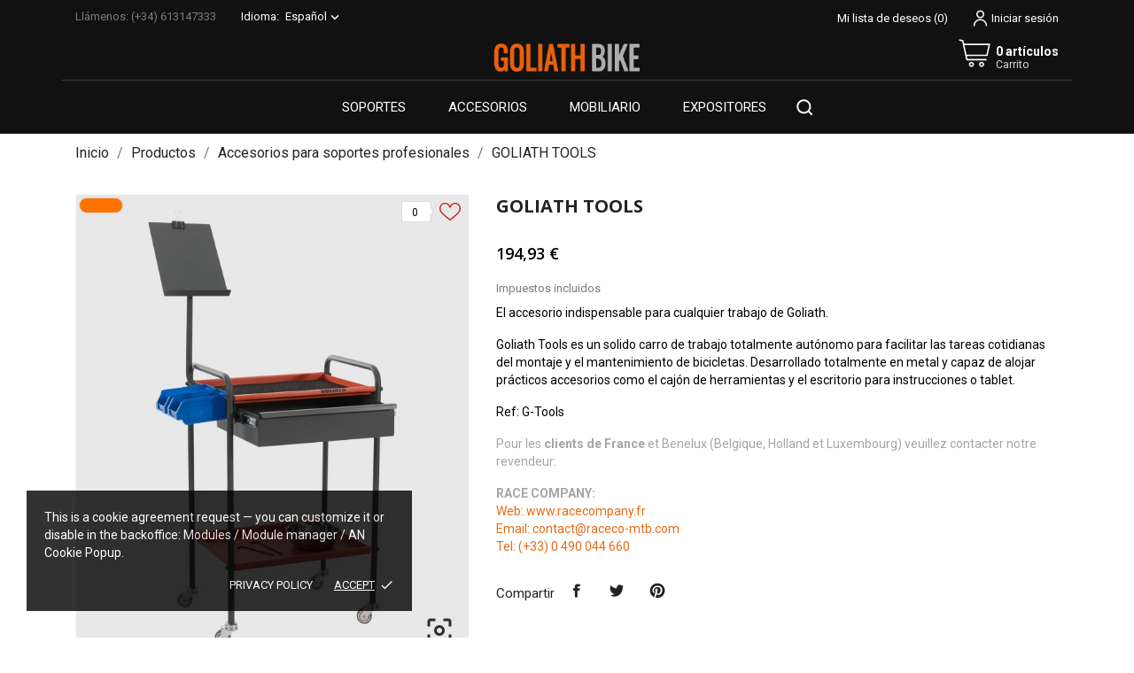

--- FILE ---
content_type: text/html; charset=utf-8
request_url: https://www.goliath-bike.com/es/goliath-tools.html
body_size: 22166
content:
<!doctype html>
<html lang="es" data-vers="1.7.8.11">

  <head>
    
      
  <meta charset="utf-8">


  <meta http-equiv="x-ua-compatible" content="ie=edge">



 <link rel="canonical" href="https://www.goliath-bike.com/es/goliath-tools.html">
 
  <title>Soporte manual para reparación de bicicletas</title>
  <meta name="description" content="Soporte para reparación de bicicletas con elevador manual. Especial para reparar y mantener e-bikes (bicicletas eléctricas) o bicicletas de mayor peso. Ademá...">
  <meta name="keywords" content="soporte reparación bicicletas caballete ebikes">
        <link rel="canonical" href="https://www.goliath-bike.com/es/goliath-tools.html">
  


  <meta name="viewport" content="width=device-width, initial-scale=1">



  <link rel="icon" type="image/vnd.microsoft.icon" href="/img/favicon.ico?1743486410">
  <link rel="shortcut icon" type="image/x-icon" href="/img/favicon.ico?1743486410">



    <link rel="stylesheet" href="https://www.goliath-bike.com/themes/extreme/assets/css/theme.css" type="text/css" media="all">
  <link rel="stylesheet" href="https://www.goliath-bike.com/themes/extreme/assets/css/photoswipe.css" type="text/css" media="all">
  <link rel="stylesheet" href="https://www.goliath-bike.com/themes/extreme/assets/css/default-skin.css" type="text/css" media="all">
  <link rel="stylesheet" href="https://www.goliath-bike.com/modules/blockreassurance/views/dist/front.css" type="text/css" media="all">
  <link rel="stylesheet" href="https://www.goliath-bike.com/modules/ps_socialfollow/views/css/ps_socialfollow.css" type="text/css" media="all">
  <link rel="stylesheet" href="//fonts.googleapis.com/css?family=Hind:300,400,500,600,700" type="text/css" media="all">
  <link rel="stylesheet" href="//fonts.googleapis.com/css?family=Montserrat:300,400,500,600,700,900&amp;amp;subset=latin-ext,vietnamese" type="text/css" media="all">
  <link rel="stylesheet" href="https://www.goliath-bike.com/themes/extreme/assets/antheme/css/antheme-09b3b9cbda2474424e09a1159866e6b2.css" type="text/css" media="all">
  <link rel="stylesheet" href="https://www.goliath-bike.com/themes/extreme/modules/ps_searchbar/ps_searchbar.css" type="text/css" media="all">
  <link rel="stylesheet" href="https://www.goliath-bike.com/modules/paypal/views/css/paypal_fo.css" type="text/css" media="all">
  <link rel="stylesheet" href="https://www.goliath-bike.com/modules/productcomments/views/css/productcomments.css" type="text/css" media="all">
  <link rel="stylesheet" href="https://www.goliath-bike.com/themes/extreme/modules/anblog/views/css/anblog.css" type="text/css" media="all">
  <link rel="stylesheet" href="https://www.goliath-bike.com/themes/extreme/modules/an_productattributes/views/css/front.css" type="text/css" media="all">
  <link rel="stylesheet" href="https://www.goliath-bike.com/themes/extreme/modules/an_stickyaddtocart/views/css/front.css" type="text/css" media="all">
  <link rel="stylesheet" href="https://www.goliath-bike.com/modules/an_stickyaddtocart/views/css/animate.css" type="text/css" media="all">
  <link rel="stylesheet" href="https://www.goliath-bike.com/modules/fieldthemecustomizer/views/css/font-awesome/font-awesome.min.css" type="text/css" media="all">
  <link rel="stylesheet" href="https://www.goliath-bike.com/modules/fieldthemecustomizer/views/css/font-ionicons/font-ionicons.min.css" type="text/css" media="all">
  <link rel="stylesheet" href="https://www.goliath-bike.com/modules/fieldthemecustomizer/views/css/owlcarousel/owl.carousel.min.css" type="text/css" media="all">
  <link rel="stylesheet" href="https://www.goliath-bike.com/modules/fieldthemecustomizer/views/css/owlcarousel/owl.theme.default.min.css" type="text/css" media="all">
  <link rel="stylesheet" href="https://www.goliath-bike.com/modules/fieldthemecustomizer/views/fancybox/jquery.fancybox.css" type="text/css" media="all">
  <link rel="stylesheet" href="https://www.goliath-bike.com/modules/fieldmegamenu/views/css/hook/fieldmegamenu.css" type="text/css" media="all">
  <link rel="stylesheet" href="https://www.goliath-bike.com/modules/fieldtestimonials/views/assets/css/slick.css" type="text/css" media="all">
  <link rel="stylesheet" href="https://www.goliath-bike.com/modules/fieldtestimonials/views/assets/css/slick-theme.css" type="text/css" media="all">
  <link rel="stylesheet" href="https://www.goliath-bike.com/js/jquery/ui/themes/base/minified/jquery-ui.min.css" type="text/css" media="all">
  <link rel="stylesheet" href="https://www.goliath-bike.com/js/jquery/ui/themes/base/minified/jquery.ui.theme.min.css" type="text/css" media="all">
  <link rel="stylesheet" href="https://www.goliath-bike.com/js/jquery/plugins/fancybox/jquery.fancybox.css" type="text/css" media="all">
  <link rel="stylesheet" href="https://www.goliath-bike.com/modules/anscrolltop/views/css/1247f4c2ee260d35f2489e2e0eb9125d.css" type="text/css" media="all">
  <link rel="stylesheet" href="https://www.goliath-bike.com/themes/extreme/modules/an_megamenu/views/css/front.css" type="text/css" media="all">
  <link rel="stylesheet" href="https://www.goliath-bike.com/themes/extreme/assets/css/an_logo.css" type="text/css" media="all">
  <link rel="stylesheet" href="https://www.goliath-bike.com/themes/extreme/modules/an_wishlist/views/css/front.css" type="text/css" media="all">
  <link rel="stylesheet" href="https://www.goliath-bike.com/modules/an_wishlist/views/css/magnific-popup.css" type="text/css" media="all">
  <link rel="stylesheet" href="https://www.goliath-bike.com/themes/extreme/assets/lib/owl.carousel.min.css" type="text/css" media="all">
  <link rel="stylesheet" href="https://www.goliath-bike.com/modules/an_brandslider/views/css/front.css" type="text/css" media="all">
  <link rel="stylesheet" href="https://www.goliath-bike.com/modules/an_hurry_up/views/css/front.css" type="text/css" media="all">
  <link rel="stylesheet" href="https://www.goliath-bike.com/modules/an_cookie_popup/views/css/front.css" type="text/css" media="all">
  <link rel="stylesheet" href="https://www.goliath-bike.com/modules/an_cookie_popup/views/css/1b0396cb5231cfa3b6977db0b4381616.css" type="text/css" media="all">
  <link rel="stylesheet" href="https://www.goliath-bike.com/themes/extreme/assets/antheme/css/owl.carousel.min.css" type="text/css" media="all">
  <link rel="stylesheet" href="https://www.goliath-bike.com/modules/an_productextratabs/views/css/front.css" type="text/css" media="all">
  <link rel="stylesheet" href="https://www.goliath-bike.com/modules/ph_simpleblog/views/css/ph_simpleblog-17.css" type="text/css" media="all">
  <link rel="stylesheet" href="https://www.goliath-bike.com/modules/ph_simpleblog/css/custom.css" type="text/css" media="all">
  <link rel="stylesheet" href="https://www.goliath-bike.com/modules/anthemeblocks/views/css/owl.carousel.min.css" type="text/css" media="all">
  <link rel="stylesheet" href="https://www.goliath-bike.com/modules/anthemeblocks/views/templates/front/homeslider/css/homeslider.css" type="text/css" media="all">
  <link rel="stylesheet" href="https://www.goliath-bike.com/modules/anthemeblocks/views/templates/front/promoblocks/css/promoblocks.css" type="text/css" media="all">
  <link rel="stylesheet" href="https://www.goliath-bike.com/modules/anthemeblocks/views/templates/front/producttabs/css/producttabs.css" type="text/css" media="all">
  <link rel="stylesheet" href="https://www.goliath-bike.com/modules/anthemeblocks/views/templates/front/paymentsmethod/css/paymentsmethod.css" type="text/css" media="all">
  <link rel="stylesheet" href="https://www.goliath-bike.com/modules/anthemeblocks/views/css/front.css" type="text/css" media="all">
  <link rel="stylesheet" href="https://www.goliath-bike.com/themes/extreme/assets/antheme/css/animate.min.css" type="text/css" media="all">
  <link rel="stylesheet" href="https://www.goliath-bike.com/themes/extreme/assets/antheme/css/header1.css" type="text/css" media="all">
  <link rel="stylesheet" href="https://www.goliath-bike.com/themes/extreme/assets/antheme/css/hoveronproducts.css" type="text/css" media="all">
  <link rel="stylesheet" href="https://www.goliath-bike.com/themes/extreme/assets/antheme/css/description.css" type="text/css" media="all">
  <link rel="stylesheet" href="https://www.goliath-bike.com/themes/extreme/assets/antheme/css/sidebarcart.css" type="text/css" media="all">
  <link rel="stylesheet" href="https://www.goliath-bike.com/themes/extreme/assets/antheme/css/buttons_effect.css" type="text/css" media="all">
  <link rel="stylesheet" href="https://www.goliath-bike.com/modules/fieldthemecustomizer/views/css/front/configCss-1.css" type="text/css" media="all">
  <link rel="stylesheet" href="https://www.goliath-bike.com/themes/extreme/assets/css/custom.css" type="text/css" media="all">




  

  <script type="text/javascript">
        var pixel_fc = "https:\/\/www.goliath-bike.com\/es\/module\/pspixel\/FrontAjaxPixel";
        var prestashop = {"cart":{"products":[],"totals":{"total":{"type":"total","label":"Total","amount":0,"value":"0,00\u00a0\u20ac"},"total_including_tax":{"type":"total","label":"Total (impuestos incl.)","amount":0,"value":"0,00\u00a0\u20ac"},"total_excluding_tax":{"type":"total","label":"Total (impuestos excl.)","amount":0,"value":"0,00\u00a0\u20ac"}},"subtotals":{"products":{"type":"products","label":"Subtotal","amount":0,"value":"0,00\u00a0\u20ac"},"discounts":null,"shipping":{"type":"shipping","label":"Transporte","amount":0,"value":""},"tax":null},"products_count":0,"summary_string":"0 art\u00edculos","vouchers":{"allowed":0,"added":[]},"discounts":[],"minimalPurchase":0,"minimalPurchaseRequired":""},"currency":{"id":1,"name":"Euro","iso_code":"EUR","iso_code_num":"978","sign":"\u20ac"},"customer":{"lastname":null,"firstname":null,"email":null,"birthday":null,"newsletter":null,"newsletter_date_add":null,"optin":null,"website":null,"company":null,"siret":null,"ape":null,"is_logged":false,"gender":{"type":null,"name":null},"addresses":[]},"language":{"name":"Espa\u00f1ol (Spanish)","iso_code":"es","locale":"es-ES","language_code":"es","is_rtl":"0","date_format_lite":"d\/m\/Y","date_format_full":"d\/m\/Y H:i:s","id":1},"page":{"title":"","canonical":"https:\/\/www.goliath-bike.com\/es\/goliath-tools.html","meta":{"title":"Soporte manual para reparaci\u00f3n de bicicletas","description":"Soporte para reparaci\u00f3n de bicicletas con elevador manual. Especial para reparar y mantener e-bikes (bicicletas el\u00e9ctricas) o bicicletas de mayor peso. Adem\u00e1...","keywords":"soporte reparaci\u00f3n bicicletas caballete ebikes","robots":"index"},"page_name":"product","body_classes":{"lang-es":true,"lang-rtl":false,"country-ES":true,"currency-EUR":true,"layout-full-width":true,"page-product":true,"tax-display-enabled":true,"product-id-8":true,"product-GOLIATH TOOLS":true,"product-id-category-11":true,"product-id-manufacturer-0":true,"product-id-supplier-0":true,"product-available-for-order":true},"admin_notifications":[]},"shop":{"name":"Goliath Bike","logo":"\/img\/logo-1743486410.jpg","stores_icon":"\/img\/logo_stores.png","favicon":"\/img\/favicon.ico"},"urls":{"base_url":"https:\/\/www.goliath-bike.com\/","current_url":"https:\/\/www.goliath-bike.com\/es\/goliath-tools.html","shop_domain_url":"https:\/\/www.goliath-bike.com","img_ps_url":"https:\/\/www.goliath-bike.com\/img\/","img_cat_url":"https:\/\/www.goliath-bike.com\/img\/c\/","img_lang_url":"https:\/\/www.goliath-bike.com\/img\/l\/","img_prod_url":"https:\/\/www.goliath-bike.com\/img\/p\/","img_manu_url":"https:\/\/www.goliath-bike.com\/img\/m\/","img_sup_url":"https:\/\/www.goliath-bike.com\/img\/su\/","img_ship_url":"https:\/\/www.goliath-bike.com\/img\/s\/","img_store_url":"https:\/\/www.goliath-bike.com\/img\/st\/","img_col_url":"https:\/\/www.goliath-bike.com\/img\/co\/","img_url":"https:\/\/www.goliath-bike.com\/themes\/extreme\/assets\/img\/","css_url":"https:\/\/www.goliath-bike.com\/themes\/extreme\/assets\/css\/","js_url":"https:\/\/www.goliath-bike.com\/themes\/extreme\/assets\/js\/","pic_url":"https:\/\/www.goliath-bike.com\/upload\/","pages":{"address":"https:\/\/www.goliath-bike.com\/es\/direccion","addresses":"https:\/\/www.goliath-bike.com\/es\/direcciones","authentication":"https:\/\/www.goliath-bike.com\/es\/iniciar-sesion","cart":"https:\/\/www.goliath-bike.com\/es\/carrito","category":"https:\/\/www.goliath-bike.com\/es\/index.php?controller=category","cms":"https:\/\/www.goliath-bike.com\/es\/index.php?controller=cms","contact":"https:\/\/www.goliath-bike.com\/es\/contactenos","discount":"https:\/\/www.goliath-bike.com\/es\/descuento","guest_tracking":"https:\/\/www.goliath-bike.com\/es\/seguimiento-pedido-invitado","history":"https:\/\/www.goliath-bike.com\/es\/historial-compra","identity":"https:\/\/www.goliath-bike.com\/es\/datos-personales","index":"https:\/\/www.goliath-bike.com\/es\/","my_account":"https:\/\/www.goliath-bike.com\/es\/mi-cuenta","order_confirmation":"https:\/\/www.goliath-bike.com\/es\/confirmacion-pedido","order_detail":"https:\/\/www.goliath-bike.com\/es\/index.php?controller=order-detail","order_follow":"https:\/\/www.goliath-bike.com\/es\/seguimiento-pedido","order":"https:\/\/www.goliath-bike.com\/es\/pedido","order_return":"https:\/\/www.goliath-bike.com\/es\/index.php?controller=order-return","order_slip":"https:\/\/www.goliath-bike.com\/es\/facturas-abono","pagenotfound":"https:\/\/www.goliath-bike.com\/es\/pagina-no-encontrada","password":"https:\/\/www.goliath-bike.com\/es\/recuperar-contrase\u00f1a","pdf_invoice":"https:\/\/www.goliath-bike.com\/es\/index.php?controller=pdf-invoice","pdf_order_return":"https:\/\/www.goliath-bike.com\/es\/index.php?controller=pdf-order-return","pdf_order_slip":"https:\/\/www.goliath-bike.com\/es\/index.php?controller=pdf-order-slip","prices_drop":"https:\/\/www.goliath-bike.com\/es\/productos-rebajados","product":"https:\/\/www.goliath-bike.com\/es\/index.php?controller=product","search":"https:\/\/www.goliath-bike.com\/es\/busqueda","sitemap":"https:\/\/www.goliath-bike.com\/es\/mapa del sitio","stores":"https:\/\/www.goliath-bike.com\/es\/tiendas","supplier":"https:\/\/www.goliath-bike.com\/es\/proveedor","register":"https:\/\/www.goliath-bike.com\/es\/iniciar-sesion?create_account=1","order_login":"https:\/\/www.goliath-bike.com\/es\/pedido?login=1"},"alternative_langs":{"es":"https:\/\/www.goliath-bike.com\/es\/goliath-tools.html","en-gb":"https:\/\/www.goliath-bike.com\/gb\/goliath-tools.html"},"theme_assets":"\/themes\/extreme\/assets\/","actions":{"logout":"https:\/\/www.goliath-bike.com\/es\/?mylogout="},"no_picture_image":{"bySize":{"slider_photo":{"url":"https:\/\/www.goliath-bike.com\/img\/p\/es-default-slider_photo.jpg","width":97,"height":97},"small_default":{"url":"https:\/\/www.goliath-bike.com\/img\/p\/es-default-small_default.jpg","width":98,"height":98},"menu_default":{"url":"https:\/\/www.goliath-bike.com\/img\/p\/es-default-menu_default.jpg","width":98,"height":130},"cart_default":{"url":"https:\/\/www.goliath-bike.com\/img\/p\/es-default-cart_default.jpg","width":125,"height":125},"catalog_small":{"url":"https:\/\/www.goliath-bike.com\/img\/p\/es-default-catalog_small.jpg","width":184,"height":184},"catalog_medium":{"url":"https:\/\/www.goliath-bike.com\/img\/p\/es-default-catalog_medium.jpg","width":255,"height":255},"home_default":{"url":"https:\/\/www.goliath-bike.com\/img\/p\/es-default-home_default.jpg","width":255,"height":255},"catalog_large":{"url":"https:\/\/www.goliath-bike.com\/img\/p\/es-default-catalog_large.jpg","width":398,"height":398},"medium_default":{"url":"https:\/\/www.goliath-bike.com\/img\/p\/es-default-medium_default.jpg","width":452,"height":452},"large_default":{"url":"https:\/\/www.goliath-bike.com\/img\/p\/es-default-large_default.jpg","width":800,"height":800}},"small":{"url":"https:\/\/www.goliath-bike.com\/img\/p\/es-default-slider_photo.jpg","width":97,"height":97},"medium":{"url":"https:\/\/www.goliath-bike.com\/img\/p\/es-default-catalog_medium.jpg","width":255,"height":255},"large":{"url":"https:\/\/www.goliath-bike.com\/img\/p\/es-default-large_default.jpg","width":800,"height":800},"legend":""}},"configuration":{"display_taxes_label":true,"display_prices_tax_incl":true,"is_catalog":false,"show_prices":true,"opt_in":{"partner":false},"quantity_discount":{"type":"price","label":"Precio unitario"},"voucher_enabled":0,"return_enabled":0},"field_required":[],"breadcrumb":{"links":[{"title":"Inicio","url":"https:\/\/www.goliath-bike.com\/es\/"},{"title":"Productos","url":"https:\/\/www.goliath-bike.com\/es\/productos\/"},{"title":"Accesorios para soportes profesionales","url":"https:\/\/www.goliath-bike.com\/es\/productos\/accesorios-para-soportes-profesionales\/"},{"title":"GOLIATH TOOLS","url":"https:\/\/www.goliath-bike.com\/es\/goliath-tools.html"}],"count":4},"link":{"protocol_link":"https:\/\/","protocol_content":"https:\/\/"},"time":1768478056,"static_token":"f8f2047b722fba810127a7904a7522b3","token":"91998696e16648dc51375e84e4167617","debug":false};
        var psemailsubscription_subscription = "https:\/\/www.goliath-bike.com\/es\/module\/ps_emailsubscription\/subscription";
        var psr_icon_color = "#F19D76";
      </script>



  <script>
	var an_productattributes = {
		controller: "https://www.goliath-bike.com/es/module/an_productattributes/ajax",
		config: JSON.parse('{\"type_view\":\"standart\",\"color_type_view\":\"color\",\"display_add_to_cart\":\"1\",\"display_quantity\":\"1\",\"display_labels\":\"0\",\"product_miniature\":\".js-product-miniature\",\"thumbnail_container\":\".thumbnail-container\",\"price\":\".price\",\"regular_price\":\".regular-price\",\"product_price_and_shipping\":\".product-price-and-shipping\",\"separator\":\" \\/ \",\"background_sold_out\":\"#ffc427\",\"color_sold_out\":\"#ffffff\",\"background_sale\":\"#e53d60\",\"color_sale\":\"#ffffff\",\"display_prices\":\"1\",\"text_out_of_stock\":false,\"txt_out_of_stock\":false}'),
		loader: '<div class="anpa-loader js-anpa-loader"><div class="anpa-loader-bg" data-js-loader-bg=""></div><div class="anpa-loader-spinner" data-js-loader-spinner=""><svg xmlns="http://www.w3.org/2000/svg" xmlns:xlink="http://www.w3.org/1999/xlink" style="margin: auto; background-image: none; display: block; shape-rendering: auto; animation-play-state: running; animation-delay: 0s; background-position: initial initial; background-repeat: initial initial;" width="254px" height="254px" viewBox="0 0 100 100" preserveAspectRatio="xMidYMid"><path fill="none" stroke="#1d0e0b" stroke-width="3" stroke-dasharray="42.76482137044271 42.76482137044271" d="M24.3 30C11.4 30 5 43.3 5 50s6.4 20 19.3 20c19.3 0 32.1-40 51.4-40 C88.6 30 95 43.3 95 50s-6.4 20-19.3 20C56.4 70 43.6 30 24.3 30z" stroke-linecap="round" style="transform: scale(0.22); transform-origin: 50px 50px; animation-play-state: running; animation-delay: 0s;"> <animate attributeName="stroke-dashoffset" repeatCount="indefinite" dur="1s" keyTimes="0;1" values="0;256.58892822265625" style="animation-play-state: running; animation-delay: 0s;"></animate></path></svg></div></div>',
	}
</script><script>
	var an_stickyaddtocart = {
		controller: "https://www.goliath-bike.com/es/module/an_stickyaddtocart/ajax",
	}
</script><div class="notification_cookie">
    <div class="notification_cookie-content">
        <p>This is a cookie agreement request — you can customize it or disable in the backoffice: Modules / Module manager / AN Cookie Popup.</p>        <div class="notification_cookie-action">
                            <a href="#" class="notification_cookie-link">Privacy policy</a>
                        <span class="notification_cookie-accept">Accept<i class="material-icons">done</i></span>
        </div>
    </div>
</div><!-- emarketing start -->





<!-- emarketing end -->        <style type="text/css">/* */
@media (max-width: 414px){
#product .images-container .owl-carousel { /*max-width: none;*/
}
} /* Altura del logo de la cabecera */
#header .logo { max-height: 40px;
} /*Altura del H2 del popup*/
.popup_title h2 { line-height: 1.1;
} /* Altura minima para el texto de bienvenida de la home */
.staticbanner1 { min-height: 560px;
}
@media (max-width: 991px)
.staticbanner1 { min-height: 550px; margin-top: 0;
}
.staticbanner1 p { margin: 0 0 10px 0;
} /* Bloques de los productos con foto y descripcion en la home */
.product-home { /*border-bottom: 1px solid #f2f2f2; border-right: 1px solid #f5f5f5;*/ display: flex; align-items: center; /*text-align: center;*/ position: relative; background: #fff;
}
.product-home.last { border-bottom: 1px solid #f2f2f2; border-right: 1px solid #f5f5f5; padding-bottom: 100px;
}
.product-home.last:after { content: ""; width: 100%; height: 1px; background: #f5f5f5; position: absolute; bottom: -2px;
}
.pruduct-home-img { text-align: center;
}
.pruduct-home-img img { width: 70%;
} .product-home-text-title { text-align: center;
}
.product-home-text-title h2 { color: #111111; font-size: 36px; font-weight: bold; text-transform: uppercase; line-height: 1; margin-bottom: 20px;
}
.product-home-text-title h2:after { content: ""; width: 60px; height: 2px; background: #e66a17; display: block; margin: 20px auto;
}
.product-home-text-title h2:hover { color: #e66a17;
}
.product-home-text-title h3 { text-transform: uppercase; color: #666666; font-size: 18px; letter-spacing: 1px; margin-bottom: 15px;
}
.product-home-button { text-transform: uppercase; font-size: 16px; font-weight: bold; position: relative; max-width: 250px; min-width: 230px; text-align: center; z-index: 1; height: 50px; line-height: 50px; margin: 30px auto;
}
.product-home-button:after { content: ""; width: 100%; height: 100%; -webkit-transform: skew(-16deg); -moz-transform: skew(-16deg); -o-transform: skew(-16deg); background: #e66a17; position: absolute; left: 0; z-index: -1;
}
.product-home-button a { color: #ffffff; padding: 14px 60px;
}
.product-home-button a:hover { color: #000000;
} /* fondo de los feature products/productos destacados de la home */
.field_featured_products { background-image: none !important; background-color: #cccccc !important;
} /* fondo de lo ultimos posts de la home */
.smart-blog-home.ffullwidth_content { background-image: none !important; background-color: #000000 !important;
} /* iframe para video de youtube responsive */
.youtubevideowrap { width: 80%; max-width: 640px; margin: 0 auto;
}
.video-responsive { height: 0; overflow: hidden; padding-bottom: 56.25%; padding-top: 30px; position: relative; }
.video-responsive iframe, .video-responsive object, .video-responsive embed { height: 100%; left: 0; position: absolute; top: 0; width: 100%; } /* FOOTER */
/* Para el listado de navegacion rapida */
#footer #linklist-ft .row > div:last-child { padding-left: 15px; width: 70%;
} @media (max-width: 575px) {
#footer #linklist-ft .row > div:last-child { width: 100% !important;
}
}
#footer .links ul a { padding-right: 10px;
} /* Boton instagram footer */
.fa-instagram:before { content: "\f16d" !important;
}
#footer .footer-center .block-social li a { padding-right: 0px !important;
} /* Formulario en ficha producto aviso stock disponible */
.product-additional-info .tabs { margin-top: 50px;
}
.product-additional-info .tabs #gdpr_consent { margin-bottom: 16px;
}</style>
            <script async src="https://www.googletagmanager.com/gtag/js?id=UA-63396004-6"></script>
<script>
  window.dataLayer = window.dataLayer || [];
  function gtag(){dataLayer.push(arguments);}
  gtag('js', new Date());
  gtag(
    'config',
    'UA-63396004-6',
    {
      'debug_mode':false
                      }
  );
</script>

<!-- Facebook Pixel Code -->

<script>
    !function(f,b,e,v,n,t,s)
    {if(f.fbq)return;n=f.fbq=function(){n.callMethod? n.callMethod.apply(n,arguments):n.queue.push(arguments)};
    if(!f._fbq)f._fbq=n;n.push=n;n.loaded=!0;n.version='2.0';n.agent='plprestashop-download'; // n.agent to keep because of partnership
    n.queue=[];t=b.createElement(e);t.async=!0;
    t.src=v;s=b.getElementsByTagName(e)[0];
    s.parentNode.insertBefore(t,s)}(window, document,'script', 'https://connect.facebook.net/en_US/fbevents.js');

            fbq('init', '653619301969424');
        
    fbq('track', 'PageView');
</script>

<noscript>
    <img height="1" width="1" style="display:none" src="https://www.facebook.com/tr?id=653619301969424&ev=PageView&noscript=1"/>
</noscript>

<!-- End Facebook Pixel Code -->

<!-- Set Facebook Pixel Product Export -->
    <meta property="og:title" content="GOLIATH TOOLS">
    <meta property="og:description" content="El accesorio indispensable para cualquier trabajo de Goliath.
Goliath Tools es un solido carro de trabajo totalmente autónomo para facilitar las tareas cotidianas del montaje y el mantenimiento de bicicletas. Desarrollado totalmente en metal y capaz de alojar prácticos accesorios como el cajón de herramientas y el escritorio para instrucciones o tablet.
Ref: G-Tools


Pour les clients de France et Benelux (Belgique, Holland et Luxembourg) veuillez contacter notre revendeur:
RACE COMPANY:Web: www.racecompany.frEmail: contact@raceco-mtb.comTel: (+33) 0 490 044 660
">
    <meta property="og:url" content="https://www.goliath-bike.com/es/goliath-tools.html">
    <meta property="og:image" content="https://www.goliath-bike.com/67-medium_default/goliath-tools.jpg">
    <meta property="product:brand" content="">
    <meta property="product:availability" content="In stock">
    <meta property="product:condition" content="new">
    <meta property="product:price:amount" content="194.93">
    <meta property="product:price:currency" content="EUR">
    <meta property="product:retailer_item_id" content="8">
<!-- END OF Set Facebook Pixel Product Export -->

    
        <script>
            fbq('track', 'ViewContent', {content_name: 'GOLIATH TOOLS ES', content_ids: 8, content_type: 'product', value: 194.93, currency: 'EUR'});
        </script>
    





    
 <meta property="og:type" content="product">
 <meta property="og:url" content="https://www.goliath-bike.com/es/goliath-tools.html">
 <meta property="og:title" content="Soporte manual para reparación de bicicletas">
 <meta property="og:site_name" content="Goliath Bike">
 <meta property="og:description" content="Soporte para reparación de bicicletas con elevador manual. Especial para reparar y mantener e-bikes (bicicletas eléctricas) o bicicletas de mayor peso. Ademá...">
 <meta property="og:image" content="https://www.goliath-bike.com/67-large_default/goliath-tools.jpg">
 <meta property="product:pretax_price:amount" content="161.1">
 <meta property="product:pretax_price:currency" content="EUR">
 <meta property="product:price:amount" content="194.93">
 <meta property="product:price:currency" content="EUR">
  <meta property="product:weight:value" content="12.000000">
 <meta property="product:weight:units" content="kg">
  
  </head>

  <body id="product" class="lang-es country-es currency-eur layout-full-width page-product tax-display-enabled product-id-8 product-goliath-tools product-id-category-11 product-id-manufacturer-0 product-id-supplier-0 product-available-for-order  mCustomScrollbar"   >

    
      
    

    <main>
      
              

      <header id="header">
        
          <div class="header-position">
  
  
    <div class="header-banner">
      
    </div>
  


  
    <nav class="header-nav tablet-h" >
      <div class="container">
          <div class="row">
            <div class="hidden-md-down header-nav-inside vertical-center">
              <div class="col-md-6 col-xs-12" >
                <div id="_desktop_contact_link">
  <div id="contact-link">
                Llámenos: <span>(+34) 613147333</span>
      </div>
</div>
<div id="_desktop_language_selector" class="lang_and_сr">
  <div class="language-selector-wrapper">
    <span id="language-selector-label" class="
     lang_and_сr_label">Idioma:</span>
    <div class="language-selector dropdown js-dropdown">
      <button data-toggle="dropdown" class="
                          hidden-md-down
                   btn-unstyle" aria-haspopup="true" aria-expanded="false" aria-label="Selector desplegable de idioma">
        <span class="expand-more">Español</span>
        <i class="material-icons expand-more">keyboard_arrow_down</i>
      </button>
      <ul class="dropdown-menu 
                          hidden-md-down
                  " aria-labelledby="language-selector-label">
                  <li  class="current" >
            <a href="https://www.goliath-bike.com/es/goliath-tools.html" class="dropdown-item">Español</a>
          </li>
                  <li >
            <a href="https://www.goliath-bike.com/gb/goliath-tools.html" class="dropdown-item">English</a>
          </li>
              </ul>
      <select class="link 
        }
            hidden-lg-up
                " aria-labelledby="language-selector-label">
                  <option value="https://www.goliath-bike.com/es/goliath-tools.html" selected="selected">Español</option>
                  <option value="https://www.goliath-bike.com/gb/goliath-tools.html">English</option>
              </select>
    </div>
     <div class="mobile_item_wrapper
                  hidden-lg-up
                ">
          <span>Español</span>
          <span class="mobile-toggler">
            <svg
            xmlns="http://www.w3.org/2000/svg"
            xmlns:xlink="http://www.w3.org/1999/xlink"
            width="4px" height="7px">
            <path fill-rule="evenodd"  fill="rgb(0, 0, 0)"
              d="M3.930,3.339 L0.728,0.070 C0.683,0.023 0.630,-0.000 0.570,-0.000 C0.511,-0.000 0.458,0.023 0.412,0.070 L0.069,0.421 C0.023,0.468 -0.000,0.521 -0.000,0.582 C-0.000,0.643 0.023,0.697 0.069,0.743 L2.769,3.500 L0.069,6.256 C0.023,6.303 -0.000,6.357 -0.000,6.418 C-0.000,6.479 0.023,6.532 0.069,6.579 L0.412,6.930 C0.458,6.977 0.511,7.000 0.570,7.000 C0.630,7.000 0.683,6.976 0.728,6.930 L3.930,3.661 C3.976,3.615 3.999,3.561 3.999,3.500 C3.999,3.439 3.976,3.385 3.930,3.339 Z"/>
            </svg>
          </span>
        </div>
        <div class="adropdown-mobile">
                         <a href="https://www.goliath-bike.com/es/goliath-tools.html" class="">Español</a>
                       <a href="https://www.goliath-bike.com/gb/goliath-tools.html" class="">English</a>
                  </div>
  </div>
</div>

              </div>
              <div class="col-md-6 right-nav">
                  <div  class="an_wishlist-nav-link" id="_desktop_an_wishlist-nav">
	<a href="https://www.goliath-bike.com/es/module/an_wishlist/list" title="Mi lista de deseos">
		<span>Mi lista de deseos</span> <span class="wishlist-nav-count">(<span class="js-an_wishlist-nav-count">0</span>)</span>	</a>
</div>

<div id="_desktop_user_info">
  <div class="user-info">
              <a
          href="https://www.goliath-bike.com/es/mi-cuenta"
          title="Acceda a su cuenta de cliente"
          rel="nofollow"
          class="user_info_icon"
        >
                    <svg class="svg_user_info_icon" xmlns="http://www.w3.org/2000/svg" xmlns:xlink="http://www.w3.org/1999/xlink" version="1.1" x="0px" y="0px" viewBox="0 0 100 100" xml:space="preserve"><g><path d="M50,50.3c9.9,0,17.9-8,17.9-17.9s-8-17.9-17.9-17.9s-17.9,8-17.9,17.9S40.1,50.3,50,50.3z M50,20.5   c6.6,0,11.9,5.3,11.9,11.9S56.6,44.3,50,44.3S38.1,39,38.1,32.4S43.4,20.5,50,20.5z"/><path d="M50,53.8c-16.9,0-30.7,13.8-30.7,30.7v1h6v-1c0-13.6,11.1-24.7,24.7-24.7c13.6,0,24.7,11.1,24.7,24.7v1h6v-1   C80.7,67.6,66.9,53.8,50,53.8z"/></g></svg>
         
          <span class="account-login">Iniciar sesión</span>
        </a>
        </div>
</div>

              </div>

            </div>
            <div class="hidden-lg-up text-sm-center mobile">
              <div class="float-xs-left" id="menu-icon">
                <i class="material-icons d-inline">&#xE5D2;</i>
              </div>
              <div class="float-xs-right" id="_mobile_cart"></div>
              <div class="top-logo" id="_mobile_logo"></div>
              <div class="clearfix"></div>
            </div>
          </div>
      </div>
    </nav>
  

  
    <div class="header-top tablet-h" data-mobilemenu='992'>
            <div class="container">
             
        <div class="row 
           vertical-center header-top-wrapper">
                        <div class="col-md-3 left-col"></div>
            <div class="col-md-2 hidden-sm-down" id="_desktop_logo">
	<a href="https://www.goliath-bike.com/es/">
					<img class="logo img-responsive" src="/img/logo-1743486410.jpg" alt="Goliath Bike">
			</a>
</div><div id="_desktop_cart">
  <div class="blockcart cart-preview js-sidebar-cart-trigger inactive" data-refresh-url="//www.goliath-bike.com/es/module/ps_shoppingcart/ajax">
    <div class="header">
        <a class="blockcart-link" rel="nofollow" href="//www.goliath-bike.com/es/carrito?action=show">
          <svg xmlns="http://www.w3.org/2000/svg" viewBox="0 0 26.458333 33.0729175" x="0px" y="0px"><path d="m2.1332616 273.45266a.52920428.52921798 0 0 0 -.122469 1.04747l1.978635.4346.508479 2.42a.52920428.52921798 0 0 0 .0011.005l2.521739 11.41994a.52920428.52921798 0 0 0 .516746.41497h14.2819194a.52920428.52921798 0 1 0 0-1.05832h-13.8566744l-.486778-2.205h15.0642774a.52920428.52921798 0 0 0 .516749-.41495l1.801389-8.15711a.52920428.52921798 0 0 0 -.51675-.64338c-6.299049.00016-12.598071 0-18.8970074-.003l-.489877-2.33112a.52920428.52921798 0 0 0 -.404614-.40823l-2.311939-.50746a.52920428.52921798 0 0 0 -.104901-.014zm3.540249 4.31911c6.0031104.003 12.0062374.003 18.0092354.003l-1.567818 7.09877h-14.8730794zm5.2496604 12.54029c-1.0354384 0-1.8845774.85272-1.8845874 1.88876-.000011 1.03601.849134 1.88875 1.8845874 1.88875 1.03545 0 1.884595-.85274 1.884584-1.88875-.00001-1.03604-.84915-1.88876-1.884584-1.88876zm7.590014 0c-1.035437 0-1.884576.85272-1.884586 1.88876-.00001 1.03601.849135 1.88875 1.884586 1.88875 1.03545 0 1.884595-.85274 1.884584-1.88875-.000009-1.03604-.849148-1.88876-1.884584-1.88876zm-7.590014 1.05832c.461674 0 .826276.36454.826282.83044.000005.46587-.364603.83044-.826282.83044-.46168 0-.826291-.36457-.826285-.83044.000005-.4659.36461-.83044.826285-.83044zm7.590014 0c.461673 0 .826278.36454.826282.83044.000005.46587-.364602.83044-.826282.83044s-.826288-.36457-.826283-.83044c.000004-.4659.364609-.83044.826283-.83044z" transform="translate(0 -270.54165)"/></svg>
          <div class="cart-products-block">
              <span class="cart-products-count">0 artículos</span>
          <span class="cart-products-text">Carrito</span>
          </div>
        </a>
        
    </div>
    <div class="cart-dropdown js-cart-source hidden-xs-up">
      <div class="cart-dropdown-wrapper">
        <div class="cart-title">
          <h4 class="text-center">Carrito</h4>
        </div>
                  <div class="no-items">
            No hay más artículos en su carrito
          </div>
              </div>
    </div>

  </div>
</div>

                                <div class="position-static">
            <div class="vertical-center">
           
              <div class="amega-menu hidden-sm-down">
<div id="amegamenu" class="">
  <div class="fixed-menu-container">
  
  <ul class="anav-top">
    <li class="amenu-item mm-1 plex">
    <a href="https://www.goliath-bike.com/es/productos/elevadores-y-soportes/" class="amenu-link">      Soportes
          </a>
        <span class="mobile-toggle-plus"><i class="caret-down-icon"></i></span>
    <div class="adropdown adropdown-1" >
      
      <div class="dropdown-bgimage" ></div>
      
           
            <div class="dropdown-content acontent-1 dd-2">
		                            <div class="categories-grid">
                      	
                            <div class="category-item level-1">
                                <p class="h5 category-title"><a href="https://www.goliath-bike.com/es/productos/elevadores-y-soportes/elevadores-electricos/" title="Elevadores eléctricos">Elevadores eléctricos</a></p>
                                
                            </div>
                        
                            <div class="category-item level-1">
                                <p class="h5 category-title"><a href="https://www.goliath-bike.com/es/productos/elevadores-y-soportes/soportes-manuales/" title="Soportes manuales">Soportes manuales</a></p>
                                
                            </div>
                        
                            <div class="category-item level-1">
                                <p class="h5 category-title"><a href="https://www.goliath-bike.com/es/productos/elevadores-y-soportes/soportes-de-banco/" title="Soportes de banco">Soportes de banco</a></p>
                                
                            </div>
                        
                            <div class="category-item level-1">
                                <p class="h5 category-title"><a href="https://www.goliath-bike.com/es/productos/elevadores-y-soportes/soportes-de-pared/" title="Soportes de pared">Soportes de pared</a></p>
                                
                            </div>
                        
                            <div class="category-item level-1">
                                <p class="h5 category-title"><a href="https://www.goliath-bike.com/es/productos/accesorios-para-soportes-profesionales/" title="Accesorios para soportes profesionales">Accesorios para soportes profesionales</a></p>
                                
                            </div>
                        
          </div>
          
              </div>
                </div>
      </li>
    <li class="amenu-item mm-3 plex">
    <a href="https://www.goliath-bike.com/es/productos/accesorios/" class="amenu-link">      Accesorios
          </a>
        <span class="mobile-toggle-plus"><i class="caret-down-icon"></i></span>
    <div class="adropdown adropdown-1" >
      
      <div class="dropdown-bgimage" ></div>
      
           
            <div class="dropdown-content acontent-1 dd-3">
		                            <div class="categories-grid">
                      	
                            <div class="category-item level-1">
                                <p class="h5 category-title"><a href="https://www.goliath-bike.com/es/productos/accesorios/pinzas/" title="Pinzas">Pinzas</a></p>
                                
                            </div>
                        
                            <div class="category-item level-1">
                                <p class="h5 category-title"><a href="https://www.goliath-bike.com/es/productos/accesorios/herramientas/" title="Herramientas">Herramientas</a></p>
                                
                            </div>
                        
                            <div class="category-item level-1">
                                <p class="h5 category-title"><a href="https://www.goliath-bike.com/es/productos/accesorios/accesorios/" title="Accesorios">Accesorios</a></p>
                                
                            </div>
                        
          </div>
          
              </div>
                </div>
      </li>
    <li class="amenu-item mm-4 ">
    <span class="amenu-link">      Mobiliario
          </span>
      </li>
    <li class="amenu-item mm-5 ">
    <span class="amenu-link">      Expositores
          </span>
      </li>
    </ul>
  <div class="col-md-2 fixed-menu-right">
    
  </div>
  
 </div>
</div>
</div>
<!-- Block search module TOP -->
<!-- && $page.page_name !== 'pagenotfound' -->

<div id="_desktop_search">

<svg class="search-icon open-icon"
    xmlns="http://www.w3.org/2000/svg" xmlns:xlink="http://www.w3.org/1999/xlink" version="1.1" x="0px" y="0px" viewBox="0 0 100 100" style="enable-background:new 0 0 100 100;" xml:space="preserve"><path class="open-icon-path" d="M90.4,84L75.8,69.5C87.2,54.9,86,34.1,72.9,21c-6.9-6.9-16.1-10.7-25.9-10.7c-9.8,0-19,3.8-25.9,10.7  c-6.9,6.9-10.7,16.1-10.7,25.9c0,9.8,3.8,19,10.7,25.9c6.9,6.9,16.1,10.7,25.9,10.7c8.1,0,16.1-2.7,22.5-7.8L84,90.4  c0.9,0.9,2,1.3,3.2,1.3c1.2,0,2.3-0.5,3.2-1.3C92.2,88.7,92.2,85.8,90.4,84z M74.6,46.9c0,7.4-2.9,14.3-8.1,19.5  c-5.2,5.2-12.2,8.1-19.5,8.1s-14.3-2.9-19.5-8.1c-5.2-5.2-8.1-12.2-8.1-19.5c0-7.4,2.9-14.3,8.1-19.5s12.2-8.1,19.5-8.1  c7.4,0,14.3,2.9,19.5,8.1C71.7,32.6,74.6,39.5,74.6,46.9z"/>
</svg>

<div id="search_widget" class="search-widget" data-search-controller-url="//www.goliath-bike.com/es/busqueda">

	<form method="get" action="//www.goliath-bike.com/es/busqueda">
		<input type="hidden" name="controller" value="search">
		<input type="text" name="s" value="" placeholder="Búsqueda en catálogo" aria-label="Buscar">
		<button type="submit">
				       <svg class="search-icon-in"
	       xmlns="http://www.w3.org/2000/svg" xmlns:xlink="http://www.w3.org/1999/xlink" version="1.1" viewBox="0 0 100 100" style="enable-background:new 0 0 100 100;" xml:space="preserve">
	       <path d="M90.4,84L75.8,69.5C87.2,54.9,86,34.1,72.9,21c-6.9-6.9-16.1-10.7-25.9-10.7c-9.8,0-19,3.8-25.9,10.7  c-6.9,6.9-10.7,16.1-10.7,25.9c0,9.8,3.8,19,10.7,25.9c6.9,6.9,16.1,10.7,25.9,10.7c8.1,0,16.1-2.7,22.5-7.8L84,90.4  c0.9,0.9,2,1.3,3.2,1.3c1.2,0,2.3-0.5,3.2-1.3C92.2,88.7,92.2,85.8,90.4,84z M74.6,46.9c0,7.4-2.9,14.3-8.1,19.5  c-5.2,5.2-12.2,8.1-19.5,8.1s-14.3-2.9-19.5-8.1c-5.2-5.2-8.1-12.2-8.1-19.5c0-7.4,2.9-14.3,8.1-19.5s12.2-8.1,19.5-8.1  c7.4,0,14.3,2.9,19.5,8.1C71.7,32.6,74.6,39.5,74.6,46.9z"/>
	       </svg>
	         <span class="hidden-xl-down">Buscar</span>
		</button>
	</form>
</div>
</div>
<!-- /Block search module TOP -->
              <div class="clearfix"></div>
                      </div>
          </div>
                  </div>
        
       <div class="amegamenu_mobile-cover"></div>
            <div class="amegamenu_mobile-modal">
              <div id="mobile_top_menu_wrapper" class="row hidden-lg-up" data-level="0">
                <div class="mobile-menu-header">
                  <div class="megamenu_mobile-btn-back">
                      <svg
                      xmlns="http://www.w3.org/2000/svg"
                      xmlns:xlink="http://www.w3.org/1999/xlink"
                      width="26px" height="12px">
                     <path fill-rule="evenodd"  fill="rgb(0, 0, 0)"
                      d="M25.969,6.346 C25.969,5.996 25.678,5.713 25.319,5.713 L3.179,5.713 L7.071,1.921 C7.324,1.673 7.324,1.277 7.071,1.029 C6.817,0.782 6.410,0.782 6.156,1.029 L1.159,5.898 C0.905,6.145 0.905,6.542 1.159,6.789 L6.156,11.658 C6.283,11.782 6.447,11.844 6.616,11.844 C6.785,11.844 6.949,11.782 7.076,11.658 C7.330,11.411 7.330,11.014 7.076,10.767 L3.184,6.975 L25.329,6.975 C25.678,6.975 25.969,6.697 25.969,6.346 Z"/>
                     </svg>
                  </div>
                  <div class="megamenu_mobile-btn-close">
                    <svg
                    xmlns="http://www.w3.org/2000/svg"
                    xmlns:xlink="http://www.w3.org/1999/xlink"
                    width="16px" height="16px">
                    <path fill-rule="evenodd"  fill="rgb(0, 0, 0)"
                    d="M16.002,0.726 L15.274,-0.002 L8.000,7.273 L0.725,-0.002 L-0.002,0.726 L7.273,8.000 L-0.002,15.274 L0.725,16.002 L8.000,8.727 L15.274,16.002 L16.002,15.274 L8.727,8.000 L16.002,0.726 Z"/>
                    </svg>
                  </div>

                </div>
                  <div class="js-top-menu mobile" id="_mobile_top_menu"></div>
                  <div class="js-top-menu-bottom">
                    <div class="mobile-menu-fixed">
                                    <div class="mobile-amega-menu">
    
    <div id="mobile-amegamenu">
      <ul class="anav-top anav-mobile">
            <li class="amenu-item mm-1 plex">
        <div class="mobile_item_wrapper ">
        <a href="https://www.goliath-bike.com/es/productos/elevadores-y-soportes/" class="amenu-link">          <span>Soportes</span>
                    <span class="mobile-toggle-plus d-flex align-items-center justify-content-center"><i class="caret-down-icon"></i></span>        </a>                        <span class="mobile-toggler">
              <svg 
              xmlns="http://www.w3.org/2000/svg"
              xmlns:xlink="http://www.w3.org/1999/xlink"
              width="5px" height="9px">
             <path fill-rule="evenodd"  fill="rgb(0, 0, 0)"
              d="M4.913,4.292 L0.910,0.090 C0.853,0.030 0.787,-0.000 0.713,-0.000 C0.639,-0.000 0.572,0.030 0.515,0.090 L0.086,0.541 C0.029,0.601 -0.000,0.670 -0.000,0.749 C-0.000,0.827 0.029,0.896 0.086,0.956 L3.462,4.500 L0.086,8.044 C0.029,8.104 -0.000,8.173 -0.000,8.251 C-0.000,8.330 0.029,8.399 0.086,8.459 L0.515,8.910 C0.572,8.970 0.639,9.000 0.713,9.000 C0.787,9.000 0.853,8.970 0.910,8.910 L4.913,4.707 C4.970,4.647 4.999,4.578 4.999,4.500 C4.999,4.422 4.970,4.353 4.913,4.292 Z"/>
             </svg>
            </span>
                    </div>
                <div class="adropdown-mobile" >      
                              <div class="dropdown-content dd-2">
                                          
                            <div class="category-item level-1">
                                <p class="h5 category-title"><a href="https://www.goliath-bike.com/es/productos/elevadores-y-soportes/elevadores-electricos/" title="Elevadores eléctricos">Elevadores eléctricos</a></p>
                                
                            </div>
                        
                            <div class="category-item level-1">
                                <p class="h5 category-title"><a href="https://www.goliath-bike.com/es/productos/elevadores-y-soportes/soportes-manuales/" title="Soportes manuales">Soportes manuales</a></p>
                                
                            </div>
                        
                            <div class="category-item level-1">
                                <p class="h5 category-title"><a href="https://www.goliath-bike.com/es/productos/elevadores-y-soportes/soportes-de-banco/" title="Soportes de banco">Soportes de banco</a></p>
                                
                            </div>
                        
                            <div class="category-item level-1">
                                <p class="h5 category-title"><a href="https://www.goliath-bike.com/es/productos/elevadores-y-soportes/soportes-de-pared/" title="Soportes de pared">Soportes de pared</a></p>
                                
                            </div>
                        
                            <div class="category-item level-1">
                                <p class="h5 category-title"><a href="https://www.goliath-bike.com/es/productos/accesorios-para-soportes-profesionales/" title="Accesorios para soportes profesionales">Accesorios para soportes profesionales</a></p>
                                
                            </div>
                        
                  
                      </div>
                            </div>
              </li>
            <li class="amenu-item mm-3 plex">
        <div class="mobile_item_wrapper ">
        <a href="https://www.goliath-bike.com/es/productos/accesorios/" class="amenu-link">          <span>Accesorios</span>
                    <span class="mobile-toggle-plus d-flex align-items-center justify-content-center"><i class="caret-down-icon"></i></span>        </a>                        <span class="mobile-toggler">
              <svg 
              xmlns="http://www.w3.org/2000/svg"
              xmlns:xlink="http://www.w3.org/1999/xlink"
              width="5px" height="9px">
             <path fill-rule="evenodd"  fill="rgb(0, 0, 0)"
              d="M4.913,4.292 L0.910,0.090 C0.853,0.030 0.787,-0.000 0.713,-0.000 C0.639,-0.000 0.572,0.030 0.515,0.090 L0.086,0.541 C0.029,0.601 -0.000,0.670 -0.000,0.749 C-0.000,0.827 0.029,0.896 0.086,0.956 L3.462,4.500 L0.086,8.044 C0.029,8.104 -0.000,8.173 -0.000,8.251 C-0.000,8.330 0.029,8.399 0.086,8.459 L0.515,8.910 C0.572,8.970 0.639,9.000 0.713,9.000 C0.787,9.000 0.853,8.970 0.910,8.910 L4.913,4.707 C4.970,4.647 4.999,4.578 4.999,4.500 C4.999,4.422 4.970,4.353 4.913,4.292 Z"/>
             </svg>
            </span>
                    </div>
                <div class="adropdown-mobile" >      
                              <div class="dropdown-content dd-3">
                                          
                            <div class="category-item level-1">
                                <p class="h5 category-title"><a href="https://www.goliath-bike.com/es/productos/accesorios/pinzas/" title="Pinzas">Pinzas</a></p>
                                
                            </div>
                        
                            <div class="category-item level-1">
                                <p class="h5 category-title"><a href="https://www.goliath-bike.com/es/productos/accesorios/herramientas/" title="Herramientas">Herramientas</a></p>
                                
                            </div>
                        
                            <div class="category-item level-1">
                                <p class="h5 category-title"><a href="https://www.goliath-bike.com/es/productos/accesorios/accesorios/" title="Accesorios">Accesorios</a></p>
                                
                            </div>
                        
                  
                      </div>
                            </div>
              </li>
            <li class="amenu-item mm-4 ">
        <div class=" mobile-item-nodropdown">
        <span class="amenu-link">          <span>Mobiliario</span>
                            </span>                    </div>
              </li>
            <li class="amenu-item mm-5 ">
        <div class=" mobile-item-nodropdown">
        <span class="amenu-link">          <span>Expositores</span>
                            </span>                    </div>
              </li>
            </ul>
    </div>
    </div>
        



                      <div id="_mobile_an_wishlist-nav"></div>

                      <div class="mobile-lang-and-cur">
                        <div id="_mobile_currency_selector"></div>
                        <div id="_mobile_language_selector"></div>
                        <div  id="_mobile_user_info"></div>
                      </div>
                    </div>
                  </div>
              </div>
            </div>
    
  



    
</div>        
      </header>

      
        
<aside id="notifications">
  <div class="container">
    
    
    
      </div>
</aside>
      

      <div class="breadcrumb-wrapper">
        
          <div class="container">
  <nav data-depth="4" class="breadcrumb hidden-sm-down">
    <ol itemscope itemtype="http://schema.org/BreadcrumbList">
              
          <li itemprop="itemListElement" itemscope itemtype="http://schema.org/ListItem">
            <a itemprop="item" href="https://www.goliath-bike.com/es/">
              <span itemprop="name">Inicio</span>
            </a>
            <meta itemprop="position" content="1">
          </li>
        
              
          <li itemprop="itemListElement" itemscope itemtype="http://schema.org/ListItem">
            <a itemprop="item" href="https://www.goliath-bike.com/es/productos/">
              <span itemprop="name">Productos</span>
            </a>
            <meta itemprop="position" content="2">
          </li>
        
              
          <li itemprop="itemListElement" itemscope itemtype="http://schema.org/ListItem">
            <a itemprop="item" href="https://www.goliath-bike.com/es/productos/accesorios-para-soportes-profesionales/">
              <span itemprop="name">Accesorios para soportes profesionales</span>
            </a>
            <meta itemprop="position" content="3">
          </li>
        
              
          <li itemprop="itemListElement" itemscope itemtype="http://schema.org/ListItem">
            <a itemprop="item" href="https://www.goliath-bike.com/es/goliath-tools.html">
              <span itemprop="name">GOLIATH TOOLS</span>
            </a>
            <meta itemprop="position" content="4">
          </li>
        
          </ol>
  </nav>
</div>
        
      </div>
      <section id="wrapper">
                
        <div class="container">
          <div  >
            

            
  <div id="content-wrapper">
    
    

 <section id="main" itemscope itemtype="https://schema.org/Product">
  <meta itemprop="url" content="https://www.goliath-bike.com/es/goliath-tools.html">
          <div class="row">
    <div class="col-md-5">
      
      <section class="page-content" id="content">
        
        
    
      <a href="https://www.goliath-bike.com/es/goliath-tools.html">
        <ul class="product-flags">
                      <li class="product-flag out_of_stock"></li>
                         
        </ul>
      </a>
    

        
        <div class="images-container">
  
    <div class="product-cover">
                <img class="js-qv-product-cover" src="https://www.goliath-bike.com/67-large_default/goliath-tools.jpg" alt="" title="" style="width:100%;" itemprop="image">
            <div id="zoom-in-slider" class="layer hidden-sm-down">
        <i class="material-icons zoom-in">&#xe3b5;</i>
      </div>
<!--
    
      <a href="https://www.goliath-bike.com/es/goliath-tools.html">
        <ul class="product-flags">
                      <li class="product-flag out_of_stock"></li>
                         
        </ul>
      </a>
    
-->
    </div>
  

  
    <div class="js-qv-mask mask">
      <ul class="product-images js-qv-product-images">
                  <li class="thumb-container">
            <img
              class="thumb js-thumb  selected "
              data-image-medium-src="https://www.goliath-bike.com/67-medium_default/goliath-tools.jpg"
              data-image-large-src="https://www.goliath-bike.com/67-large_default/goliath-tools.jpg"
              src="https://www.goliath-bike.com/67-slider_photo/goliath-tools.jpg"
              alt=""
              title=""
              width="90"
              itemprop="image"
              data-width="800"
              data-height="800"
            >
          </li>
                  <li class="thumb-container">
            <img
              class="thumb js-thumb "
              data-image-medium-src="https://www.goliath-bike.com/68-medium_default/goliath-tools.jpg"
              data-image-large-src="https://www.goliath-bike.com/68-large_default/goliath-tools.jpg"
              src="https://www.goliath-bike.com/68-slider_photo/goliath-tools.jpg"
              alt=""
              title=""
              width="90"
              itemprop="image"
              data-width="800"
              data-height="800"
            >
          </li>
              </ul>
    </div>
  

</div>

        
        <div class="scroll-box-arrows">
          <i class="material-icons left">&#xE314;</i>
          <i class="material-icons right">&#xE315;</i>
        </div>

        
         	
	<div class="an_wishlist-mini js-an_wishlist-container">
		<span class="js-an_wishlist-addremove" data-url="//www.goliath-bike.com/es/module/an_wishlist/ajax?token=f8f2047b722fba810127a7904a7522b3&amp;id_product=8&amp;id_product_attribute=0&amp;action=addRemove">
			<svg class="an_wishlist-icon"
             xmlns="http://www.w3.org/2000/svg"
             xmlns:xlink="http://www.w3.org/1999/xlink"
             width="24px" height="20px">
            <path fill-rule="evenodd"
             d="M22.249,1.965 C21.065,0.698 19.423,-0.000 17.625,-0.000 C15.096,-0.000 13.495,1.425 12.597,2.620 C12.364,2.930 12.166,3.241 12.000,3.534 C11.834,3.241 11.636,2.930 11.403,2.620 C10.505,1.425 8.904,-0.000 6.375,-0.000 C4.577,-0.000 2.935,0.698 1.751,1.965 C0.622,3.173 0.000,4.792 0.000,6.523 C0.000,8.406 0.780,10.158 2.454,12.036 C3.950,13.715 6.102,15.445 8.595,17.448 C9.523,18.194 10.484,18.967 11.506,19.810 L11.537,19.836 C11.669,19.945 11.835,20.000 12.000,20.000 C12.165,20.000 12.331,19.945 12.463,19.836 L12.494,19.810 C13.516,18.967 14.477,18.195 15.406,17.448 C17.898,15.445 20.050,13.715 21.546,12.036 C23.220,10.158 24.000,8.406 24.000,6.523 C24.000,4.792 23.378,3.173 22.249,1.965 ZM14.493,16.438 C13.693,17.082 12.869,17.744 12.000,18.457 C11.131,17.744 10.307,17.082 9.506,16.438 C4.629,12.517 1.406,9.927 1.406,6.523 C1.406,5.115 1.903,3.808 2.806,2.842 C3.719,1.865 4.986,1.326 6.375,1.326 C8.303,1.326 9.549,2.447 10.255,3.387 C10.888,4.229 11.219,5.079 11.331,5.405 C11.426,5.679 11.696,5.863 12.000,5.863 C12.304,5.863 12.574,5.679 12.669,5.405 C12.781,5.079 13.112,4.229 13.745,3.387 C14.451,2.447 15.697,1.326 17.625,1.326 C19.013,1.326 20.281,1.865 21.194,2.842 C22.097,3.808 22.594,5.115 22.594,6.523 C22.594,9.927 19.371,12.517 14.493,16.438 Z"/>
            </svg>
            <svg  class="an_wishlist-icon-active"
             xmlns="http://www.w3.org/2000/svg"
             xmlns:xlink="http://www.w3.org/1999/xlink"
             width="24px" height="20px">
            <path fill-rule="evenodd"  fill="rgb(91, 167, 24)"
             d="M22.249,1.965 C21.065,0.698 19.423,-0.000 17.625,-0.000 C15.096,-0.000 13.495,1.425 12.597,2.620 C12.364,2.930 12.166,3.241 12.000,3.534 C11.834,3.241 11.636,2.930 11.403,2.620 C10.505,1.425 8.904,-0.000 6.375,-0.000 C4.577,-0.000 2.935,0.698 1.751,1.965 C0.622,3.173 0.000,4.792 0.000,6.523 C0.000,8.406 0.780,10.158 2.454,12.036 C3.950,13.715 6.102,15.445 8.595,17.448 C9.523,18.194 10.484,18.967 11.506,19.810 L11.537,19.836 C11.669,19.945 11.835,20.000 12.000,20.000 C12.165,20.000 12.331,19.945 12.463,19.836 L12.494,19.810 C13.516,18.967 14.477,18.195 15.406,17.448 C17.898,15.445 20.050,13.715 21.546,12.036 C23.220,10.158 24.000,8.406 24.000,6.523 C24.000,4.792 23.378,3.173 22.249,1.965 Z"/>
            </svg>
		</span>
				<div class="an_wishlist-mini-count js-an_wishlist-product-count">0</div>
			</div>
      </section>
      
    </div>
    <div class="col-md-7">
      
      
      <h1 class="h1" itemprop="name">GOLIATH TOOLS</h1>
      
      
	  
      
        <div class="product-prices">
    
          

    
      <div
        class="product-price h5 "
        itemprop="offers"
        itemscope
        itemtype="https://schema.org/Offer"
      >
        <link itemprop="availability" href="https://schema.org/InStock"/>
        <meta itemprop="priceCurrency" content="EUR">
        <meta itemprop="url" content="https://www.goliath-bike.com/es/goliath-tools.html">
        <div class="current-price">
          <span itemprop="price" content="194.93">194,93 €</span>

                  </div>

        
                  
      </div>
    

    
          

    
          

    
          

    

    <div class="tax-shipping-delivery-label">
              Impuestos incluidos
            
      
	                      	      </div>
  </div>
      
	  

      <div class="product-information">
        
        <div id="product-description-short-8" itemprop="description"><p>El accesorio indispensable para cualquier trabajo de Goliath.</p>
<p>Goliath Tools es un solido carro de trabajo totalmente autónomo para facilitar las tareas cotidianas del montaje y el mantenimiento de bicicletas. Desarrollado totalmente en metal y capaz de alojar prácticos accesorios como el cajón de herramientas y el escritorio para instrucciones o tablet.</p>
<p>Ref: G-Tools</p>
<div class="product-des">
<p style="color:#a5a5a5;"></p>
<p style="color:#a5a5a5;">Pour les <strong>clients de France</strong> et Benelux (Belgique, Holland et Luxembourg) veuillez contacter notre revendeur:</p>
<p style="color:#a5a5a5;"><strong>RACE COMPANY:</strong><br /><a href="https://www.racecompany.fr/vtt/nos-produits/outils/marque-goliath/" target="_blank" style="color:#e66a17;" rel="noreferrer noopener">Web: www.racecompany.fr</a><br /><a href="mailto:contact@raceco-mtb.com" target="_blank" style="color:#e66a17;" rel="noreferrer noopener">Email: contact@raceco-mtb.com</a><br /><a href="tel:+330490044660" target="_blank" style="color:#e66a17;" rel="noreferrer noopener">Tel: (+33) 0 490 044 660</a></p>
</div></div>
        

        
        
        <div class="product-additional-info">
  

      <div class="social-sharing">
      <span>Compartir</span>
      <ul>
                  <li class="facebook">
            <a href="https://www.facebook.com/sharer.php?u=https%3A%2F%2Fwww.goliath-bike.com%2Fes%2Fgoliath-tools.html" title="Compartir" target="_blank">
              <span class="anicon-facebook"></span>
              <span class="social-sharing-label">Compartir</span>
            </a>
          </li>
                  <li class="twitter">
            <a href="https://twitter.com/intent/tweet?text=GOLIATH+TOOLS https%3A%2F%2Fwww.goliath-bike.com%2Fes%2Fgoliath-tools.html" title="Tuitear" target="_blank">
              <span class="anicon-twitter"></span>
              <span class="social-sharing-label">Tuitear</span>
            </a>
          </li>
                  <li class="pinterest">
            <a href="https://www.pinterest.com/pin/create/button/?media=https%3A%2F%2Fwww.goliath-bike.com%2F67%2Fgoliath-tools.jpg&amp;url=https%3A%2F%2Fwww.goliath-bike.com%2Fes%2Fgoliath-tools.html" title="Pinterest" target="_blank">
              <span class="anicon-pinterest"></span>
              <span class="social-sharing-label">Pinterest</span>
            </a>
          </li>
              </ul>
    </div>
  <input type="hidden" class="js-an_hurry_up_product_quantity" id="an_hurry_up_product_quantity" name="an_hurry_up_product_quantity" value="0"/>
<style>
.an_hurry_up-progress-fill { background-color: #000000 !important; }
</style>
    <div class="an_hurry_up js-an_hurry_up" data-title_left="Solo quedan" data-title_right="unidades en stock" data-title_noitems="Sorry, no items left.">
        <div class="an_hurry_up-text">
                            Sorry, no items left.
                    </div>
		    </div>

  
</div>
        

        <div class="product-actions">
          
          <form action="https://www.goliath-bike.com/es/carrito" method="post" id="add-to-cart-or-refresh">
            <input type="hidden" name="token" value="f8f2047b722fba810127a7904a7522b3">
            <input type="hidden" name="id_product" value="8" id="product_page_product_id">
            <input type="hidden" name="id_customization" value="0" id="product_customization_id">

            
            <div class="product-variants">
  </div>
            

            
                         

            
            <section class="product-discounts">
  </section>
            

            
            <div class="product-add-to-cart">
  

    
      <div class="product-quantity product-variants-item clearfix">
        <span class="control-label">Cantidad</span>
        <div class="qty">
          <input
            type="text"
            name="qty"
            id="quantity_wanted"
            value="1"
            class="input-group"
            min="1"
            aria-label="Cantidad"
          >
        </div>
      </div>

      <div class='quantity_availability'>
        <div class="add">
          <button
            class="btn btn-primary add-to-cart"
            data-button-action="add-to-cart"
            type="submit"
                          disabled
                      >
            <i class="material-icons shopping-cart">&#xE547;</i>
            Añadir al carrito
          </button>
        </div>


        
        <span id="product-availability">
                  </span>
      
      </div>
    

  
    
    
      <p class="product-minimal-quantity">
              </p>
    
  </div>
            

            
            <input class="product-refresh ps-hidden-by-js" name="refresh" type="submit" value="Actualizar">
            
          </form>
          

        </div>

        
        
        
      </div>
    </div>
  </div>

  
  <div class="tabs">
    <ul class="nav nav-tabs" role="tablist">
            <li class="nav-item">
       <a
       class="nav-link active"
       data-toggle="tab"
       href="#description"
       role="tab"
       aria-controls="description"
        aria-selected="true">Descripción</a>
     </li>
          <li class="nav-item">
      <a
      class="nav-link"
      data-toggle="tab"
      href="#product-details"
      role="tab"
      aria-controls="product-details"
      >Detalles del producto</a>
    </li>
        <li class="nav-item">
      <a
      class="nav-link"
      data-toggle="tab"
      href="#attachments"
      role="tab"
      aria-controls="attachments">Adjuntos</a>
    </li>
          </ul>

  <div class="tab-content" id="tab-content">
   <div class="tab-pane fade in active" id="description" role="tabpanel">
     
     <div class="product-description"><p><strong>Características técnicas:</strong></p>
<ul><li>Estructura metálica resistente</li>
<li>4 patas con ruedas</li>
<li>Goma anti-deslizante para la bandeja superior</li>
</ul><p><strong>Accesorios disponibles:</strong></p>
<ul><li>G-AC005 - Bandeja escritorio para tablet o instrucciones</li>
<li>G-AC006 - Cajón de herramientas</li>
</ul></div>
     
   </div>

   
   <div class="tab-pane fade"
     id="product-details"
     data-product="{&quot;id_shop_default&quot;:&quot;1&quot;,&quot;id_manufacturer&quot;:&quot;0&quot;,&quot;id_supplier&quot;:&quot;0&quot;,&quot;reference&quot;:&quot;G Tools&quot;,&quot;is_virtual&quot;:&quot;0&quot;,&quot;delivery_in_stock&quot;:&quot;&quot;,&quot;delivery_out_stock&quot;:&quot;&quot;,&quot;id_category_default&quot;:&quot;11&quot;,&quot;on_sale&quot;:&quot;0&quot;,&quot;online_only&quot;:&quot;0&quot;,&quot;ecotax&quot;:0,&quot;minimal_quantity&quot;:&quot;1&quot;,&quot;low_stock_threshold&quot;:null,&quot;low_stock_alert&quot;:&quot;0&quot;,&quot;price&quot;:&quot;194,93\u00a0\u20ac&quot;,&quot;unity&quot;:&quot;&quot;,&quot;unit_price_ratio&quot;:&quot;0.000000&quot;,&quot;additional_shipping_cost&quot;:&quot;0.000000&quot;,&quot;customizable&quot;:&quot;0&quot;,&quot;text_fields&quot;:&quot;0&quot;,&quot;uploadable_files&quot;:&quot;0&quot;,&quot;redirect_type&quot;:&quot;301-category&quot;,&quot;id_type_redirected&quot;:&quot;0&quot;,&quot;available_for_order&quot;:&quot;1&quot;,&quot;available_date&quot;:&quot;0000-00-00&quot;,&quot;show_condition&quot;:&quot;0&quot;,&quot;condition&quot;:&quot;new&quot;,&quot;show_price&quot;:&quot;1&quot;,&quot;indexed&quot;:&quot;1&quot;,&quot;visibility&quot;:&quot;both&quot;,&quot;cache_default_attribute&quot;:&quot;0&quot;,&quot;advanced_stock_management&quot;:&quot;0&quot;,&quot;date_add&quot;:&quot;2020-04-03 09:32:54&quot;,&quot;date_upd&quot;:&quot;2025-05-15 13:09:02&quot;,&quot;pack_stock_type&quot;:&quot;3&quot;,&quot;meta_description&quot;:&quot;Soporte para reparaci\u00f3n de bicicletas con elevador manual. Especial para reparar y mantener e-bikes (bicicletas el\u00e9ctricas) o bicicletas de mayor peso. Adem\u00e1...&quot;,&quot;meta_keywords&quot;:&quot;soporte reparaci\u00f3n bicicletas caballete ebikes&quot;,&quot;meta_title&quot;:&quot;Soporte manual para reparaci\u00f3n de bicicletas&quot;,&quot;link_rewrite&quot;:&quot;goliath-tools&quot;,&quot;name&quot;:&quot;GOLIATH TOOLS&quot;,&quot;description&quot;:&quot;&lt;p&gt;&lt;strong&gt;Caracteri\u0301sticas te\u0301cnicas:&lt;\/strong&gt;&lt;\/p&gt;\n&lt;ul&gt;&lt;li&gt;Estructura meta\u0301lica resistente&lt;\/li&gt;\n&lt;li&gt;4 patas con ruedas&lt;\/li&gt;\n&lt;li&gt;Goma anti-deslizante para la bandeja superior&lt;\/li&gt;\n&lt;\/ul&gt;&lt;p&gt;&lt;strong&gt;Accesorios disponibles:&lt;\/strong&gt;&lt;\/p&gt;\n&lt;ul&gt;&lt;li&gt;G-AC005 - Bandeja escritorio para tablet o instrucciones&lt;\/li&gt;\n&lt;li&gt;G-AC006 - Cajo\u0301n de herramientas&lt;\/li&gt;\n&lt;\/ul&gt;&quot;,&quot;description_short&quot;:&quot;&lt;p&gt;El accesorio indispensable para cualquier trabajo de Goliath.&lt;\/p&gt;\n&lt;p&gt;Goliath Tools es un solido carro de trabajo totalmente auto\u0301nomo para facilitar las tareas cotidianas del montaje y el mantenimiento de bicicletas. Desarrollado totalmente en metal y capaz de alojar pra\u0301cticos accesorios como el cajo\u0301n de herramientas y el escritorio para instrucciones o tablet.&lt;\/p&gt;\n&lt;p&gt;Ref:\u00a0G-Tools&lt;\/p&gt;\n&lt;div class=\&quot;product-des\&quot;&gt;\n&lt;p style=\&quot;color:#a5a5a5;\&quot;&gt;&lt;\/p&gt;\n&lt;p style=\&quot;color:#a5a5a5;\&quot;&gt;Pour les &lt;strong&gt;clients de France&lt;\/strong&gt; et Benelux (Belgique, Holland et Luxembourg) veuillez contacter notre revendeur:&lt;\/p&gt;\n&lt;p style=\&quot;color:#a5a5a5;\&quot;&gt;&lt;strong&gt;RACE COMPANY:&lt;\/strong&gt;&lt;br \/&gt;&lt;a href=\&quot;https:\/\/www.racecompany.fr\/vtt\/nos-produits\/outils\/marque-goliath\/\&quot; target=\&quot;_blank\&quot; style=\&quot;color:#e66a17;\&quot; rel=\&quot;noreferrer noopener\&quot;&gt;Web: www.racecompany.fr&lt;\/a&gt;&lt;br \/&gt;&lt;a href=\&quot;mailto:contact@raceco-mtb.com\&quot; target=\&quot;_blank\&quot; style=\&quot;color:#e66a17;\&quot; rel=\&quot;noreferrer noopener\&quot;&gt;Email: contact@raceco-mtb.com&lt;\/a&gt;&lt;br \/&gt;&lt;a href=\&quot;tel:+330490044660\&quot; target=\&quot;_blank\&quot; style=\&quot;color:#e66a17;\&quot; rel=\&quot;noreferrer noopener\&quot;&gt;Tel: (+33) 0 490 044 660&lt;\/a&gt;&lt;\/p&gt;\n&lt;\/div&gt;&quot;,&quot;available_now&quot;:&quot;&quot;,&quot;available_later&quot;:&quot;* Este producto est\u00e1 fuera de stock pero hay m\u00e1s unidades en producci\u00f3n. Fecha estimada de entrega entre 3 a 4 semanas.&quot;,&quot;id&quot;:8,&quot;id_product&quot;:8,&quot;out_of_stock&quot;:2,&quot;new&quot;:0,&quot;id_product_attribute&quot;:&quot;0&quot;,&quot;quantity_wanted&quot;:1,&quot;extraContent&quot;:[],&quot;allow_oosp&quot;:0,&quot;category&quot;:&quot;accesorios-para-soportes-profesionales&quot;,&quot;category_name&quot;:&quot;Accesorios para soportes profesionales&quot;,&quot;link&quot;:&quot;https:\/\/www.goliath-bike.com\/es\/goliath-tools.html&quot;,&quot;attribute_price&quot;:0,&quot;price_tax_exc&quot;:161.1,&quot;price_without_reduction&quot;:194.931,&quot;reduction&quot;:0,&quot;specific_prices&quot;:[],&quot;quantity&quot;:0,&quot;quantity_all_versions&quot;:0,&quot;id_image&quot;:&quot;es-default&quot;,&quot;features&quot;:[],&quot;attachments&quot;:[{&quot;id_product&quot;:&quot;8&quot;,&quot;id_attachment&quot;:&quot;5&quot;,&quot;file&quot;:&quot;b73ef89720d6149b7f7d17c07469bfab7109809a&quot;,&quot;file_name&quot;:&quot;G-Tools-usuario-multilenguaje.pdf&quot;,&quot;file_size&quot;:&quot;574545&quot;,&quot;mime&quot;:&quot;application\/pdf&quot;,&quot;id_lang&quot;:&quot;1&quot;,&quot;name&quot;:&quot;G-TOOLS MANUAL DEL USUARIO (PDF)&quot;,&quot;description&quot;:&quot;Goliath Tools - G-Tools - Manual del usuario multilenguaje&quot;}],&quot;virtual&quot;:0,&quot;pack&quot;:0,&quot;packItems&quot;:[],&quot;nopackprice&quot;:0,&quot;customization_required&quot;:false,&quot;rate&quot;:21,&quot;tax_name&quot;:&quot;IVA ES 21%&quot;,&quot;ecotax_rate&quot;:0,&quot;unit_price&quot;:&quot;&quot;,&quot;customizations&quot;:{&quot;fields&quot;:[]},&quot;id_customization&quot;:0,&quot;is_customizable&quot;:false,&quot;show_quantities&quot;:false,&quot;quantity_label&quot;:&quot;Art\u00edculo&quot;,&quot;quantity_discounts&quot;:[],&quot;customer_group_discount&quot;:0,&quot;images&quot;:[{&quot;bySize&quot;:{&quot;slider_photo&quot;:{&quot;url&quot;:&quot;https:\/\/www.goliath-bike.com\/67-slider_photo\/goliath-tools.jpg&quot;,&quot;width&quot;:97,&quot;height&quot;:97},&quot;small_default&quot;:{&quot;url&quot;:&quot;https:\/\/www.goliath-bike.com\/67-small_default\/goliath-tools.jpg&quot;,&quot;width&quot;:98,&quot;height&quot;:98},&quot;menu_default&quot;:{&quot;url&quot;:&quot;https:\/\/www.goliath-bike.com\/67-menu_default\/goliath-tools.jpg&quot;,&quot;width&quot;:98,&quot;height&quot;:130},&quot;cart_default&quot;:{&quot;url&quot;:&quot;https:\/\/www.goliath-bike.com\/67-cart_default\/goliath-tools.jpg&quot;,&quot;width&quot;:125,&quot;height&quot;:125},&quot;catalog_small&quot;:{&quot;url&quot;:&quot;https:\/\/www.goliath-bike.com\/67-catalog_small\/goliath-tools.jpg&quot;,&quot;width&quot;:184,&quot;height&quot;:184},&quot;catalog_medium&quot;:{&quot;url&quot;:&quot;https:\/\/www.goliath-bike.com\/67-catalog_medium\/goliath-tools.jpg&quot;,&quot;width&quot;:255,&quot;height&quot;:255},&quot;home_default&quot;:{&quot;url&quot;:&quot;https:\/\/www.goliath-bike.com\/67-home_default\/goliath-tools.jpg&quot;,&quot;width&quot;:255,&quot;height&quot;:255},&quot;catalog_large&quot;:{&quot;url&quot;:&quot;https:\/\/www.goliath-bike.com\/67-catalog_large\/goliath-tools.jpg&quot;,&quot;width&quot;:398,&quot;height&quot;:398},&quot;medium_default&quot;:{&quot;url&quot;:&quot;https:\/\/www.goliath-bike.com\/67-medium_default\/goliath-tools.jpg&quot;,&quot;width&quot;:452,&quot;height&quot;:452},&quot;large_default&quot;:{&quot;url&quot;:&quot;https:\/\/www.goliath-bike.com\/67-large_default\/goliath-tools.jpg&quot;,&quot;width&quot;:800,&quot;height&quot;:800}},&quot;small&quot;:{&quot;url&quot;:&quot;https:\/\/www.goliath-bike.com\/67-slider_photo\/goliath-tools.jpg&quot;,&quot;width&quot;:97,&quot;height&quot;:97},&quot;medium&quot;:{&quot;url&quot;:&quot;https:\/\/www.goliath-bike.com\/67-catalog_medium\/goliath-tools.jpg&quot;,&quot;width&quot;:255,&quot;height&quot;:255},&quot;large&quot;:{&quot;url&quot;:&quot;https:\/\/www.goliath-bike.com\/67-large_default\/goliath-tools.jpg&quot;,&quot;width&quot;:800,&quot;height&quot;:800},&quot;legend&quot;:&quot;&quot;,&quot;id_image&quot;:&quot;67&quot;,&quot;cover&quot;:&quot;1&quot;,&quot;position&quot;:&quot;1&quot;,&quot;associatedVariants&quot;:[]},{&quot;bySize&quot;:{&quot;slider_photo&quot;:{&quot;url&quot;:&quot;https:\/\/www.goliath-bike.com\/68-slider_photo\/goliath-tools.jpg&quot;,&quot;width&quot;:97,&quot;height&quot;:97},&quot;small_default&quot;:{&quot;url&quot;:&quot;https:\/\/www.goliath-bike.com\/68-small_default\/goliath-tools.jpg&quot;,&quot;width&quot;:98,&quot;height&quot;:98},&quot;menu_default&quot;:{&quot;url&quot;:&quot;https:\/\/www.goliath-bike.com\/68-menu_default\/goliath-tools.jpg&quot;,&quot;width&quot;:98,&quot;height&quot;:130},&quot;cart_default&quot;:{&quot;url&quot;:&quot;https:\/\/www.goliath-bike.com\/68-cart_default\/goliath-tools.jpg&quot;,&quot;width&quot;:125,&quot;height&quot;:125},&quot;catalog_small&quot;:{&quot;url&quot;:&quot;https:\/\/www.goliath-bike.com\/68-catalog_small\/goliath-tools.jpg&quot;,&quot;width&quot;:184,&quot;height&quot;:184},&quot;catalog_medium&quot;:{&quot;url&quot;:&quot;https:\/\/www.goliath-bike.com\/68-catalog_medium\/goliath-tools.jpg&quot;,&quot;width&quot;:255,&quot;height&quot;:255},&quot;home_default&quot;:{&quot;url&quot;:&quot;https:\/\/www.goliath-bike.com\/68-home_default\/goliath-tools.jpg&quot;,&quot;width&quot;:255,&quot;height&quot;:255},&quot;catalog_large&quot;:{&quot;url&quot;:&quot;https:\/\/www.goliath-bike.com\/68-catalog_large\/goliath-tools.jpg&quot;,&quot;width&quot;:398,&quot;height&quot;:398},&quot;medium_default&quot;:{&quot;url&quot;:&quot;https:\/\/www.goliath-bike.com\/68-medium_default\/goliath-tools.jpg&quot;,&quot;width&quot;:452,&quot;height&quot;:452},&quot;large_default&quot;:{&quot;url&quot;:&quot;https:\/\/www.goliath-bike.com\/68-large_default\/goliath-tools.jpg&quot;,&quot;width&quot;:800,&quot;height&quot;:800}},&quot;small&quot;:{&quot;url&quot;:&quot;https:\/\/www.goliath-bike.com\/68-slider_photo\/goliath-tools.jpg&quot;,&quot;width&quot;:97,&quot;height&quot;:97},&quot;medium&quot;:{&quot;url&quot;:&quot;https:\/\/www.goliath-bike.com\/68-catalog_medium\/goliath-tools.jpg&quot;,&quot;width&quot;:255,&quot;height&quot;:255},&quot;large&quot;:{&quot;url&quot;:&quot;https:\/\/www.goliath-bike.com\/68-large_default\/goliath-tools.jpg&quot;,&quot;width&quot;:800,&quot;height&quot;:800},&quot;legend&quot;:&quot;&quot;,&quot;id_image&quot;:&quot;68&quot;,&quot;cover&quot;:null,&quot;position&quot;:&quot;2&quot;,&quot;associatedVariants&quot;:[]}],&quot;cover&quot;:{&quot;bySize&quot;:{&quot;slider_photo&quot;:{&quot;url&quot;:&quot;https:\/\/www.goliath-bike.com\/67-slider_photo\/goliath-tools.jpg&quot;,&quot;width&quot;:97,&quot;height&quot;:97},&quot;small_default&quot;:{&quot;url&quot;:&quot;https:\/\/www.goliath-bike.com\/67-small_default\/goliath-tools.jpg&quot;,&quot;width&quot;:98,&quot;height&quot;:98},&quot;menu_default&quot;:{&quot;url&quot;:&quot;https:\/\/www.goliath-bike.com\/67-menu_default\/goliath-tools.jpg&quot;,&quot;width&quot;:98,&quot;height&quot;:130},&quot;cart_default&quot;:{&quot;url&quot;:&quot;https:\/\/www.goliath-bike.com\/67-cart_default\/goliath-tools.jpg&quot;,&quot;width&quot;:125,&quot;height&quot;:125},&quot;catalog_small&quot;:{&quot;url&quot;:&quot;https:\/\/www.goliath-bike.com\/67-catalog_small\/goliath-tools.jpg&quot;,&quot;width&quot;:184,&quot;height&quot;:184},&quot;catalog_medium&quot;:{&quot;url&quot;:&quot;https:\/\/www.goliath-bike.com\/67-catalog_medium\/goliath-tools.jpg&quot;,&quot;width&quot;:255,&quot;height&quot;:255},&quot;home_default&quot;:{&quot;url&quot;:&quot;https:\/\/www.goliath-bike.com\/67-home_default\/goliath-tools.jpg&quot;,&quot;width&quot;:255,&quot;height&quot;:255},&quot;catalog_large&quot;:{&quot;url&quot;:&quot;https:\/\/www.goliath-bike.com\/67-catalog_large\/goliath-tools.jpg&quot;,&quot;width&quot;:398,&quot;height&quot;:398},&quot;medium_default&quot;:{&quot;url&quot;:&quot;https:\/\/www.goliath-bike.com\/67-medium_default\/goliath-tools.jpg&quot;,&quot;width&quot;:452,&quot;height&quot;:452},&quot;large_default&quot;:{&quot;url&quot;:&quot;https:\/\/www.goliath-bike.com\/67-large_default\/goliath-tools.jpg&quot;,&quot;width&quot;:800,&quot;height&quot;:800}},&quot;small&quot;:{&quot;url&quot;:&quot;https:\/\/www.goliath-bike.com\/67-slider_photo\/goliath-tools.jpg&quot;,&quot;width&quot;:97,&quot;height&quot;:97},&quot;medium&quot;:{&quot;url&quot;:&quot;https:\/\/www.goliath-bike.com\/67-catalog_medium\/goliath-tools.jpg&quot;,&quot;width&quot;:255,&quot;height&quot;:255},&quot;large&quot;:{&quot;url&quot;:&quot;https:\/\/www.goliath-bike.com\/67-large_default\/goliath-tools.jpg&quot;,&quot;width&quot;:800,&quot;height&quot;:800},&quot;legend&quot;:&quot;&quot;,&quot;id_image&quot;:&quot;67&quot;,&quot;cover&quot;:&quot;1&quot;,&quot;position&quot;:&quot;1&quot;,&quot;associatedVariants&quot;:[]},&quot;has_discount&quot;:false,&quot;discount_type&quot;:null,&quot;discount_percentage&quot;:null,&quot;discount_percentage_absolute&quot;:null,&quot;discount_amount&quot;:null,&quot;discount_amount_to_display&quot;:null,&quot;price_amount&quot;:194.93,&quot;unit_price_full&quot;:&quot;&quot;,&quot;show_availability&quot;:true,&quot;availability_message&quot;:&quot;&quot;,&quot;availability_date&quot;:null,&quot;availability&quot;:&quot;unavailable&quot;}"
     role="tabpanel"
  >
  
              <div class="product-reference">
        <label class="label">Referencia </label>
        <span itemprop="sku">G Tools</span>
      </div>
      

  
      

  
      

  
    <div class="product-out-of-stock">
      
    </div>
  

  
      

    
          <section class="product-features">
        <h3 class="h6">Referencias específicas</h3>
          <dl class="data-sheet">
                      </dl>
      </section>
      

  
      
</div>
   

   
      <div class="tab-pane fade in" id="attachments" role="tabpanel">
     <section class="product-attachments">
       <h3 class="h5 text-uppercase">Descargas</h3>
              <div class="attachment">
         <h4><a href="//www.goliath-bike.com/es/index.php?controller=attachment&id_attachment=5">G-TOOLS MANUAL DEL USUARIO (PDF)</a></h4>
         <p>Goliath Tools - G-Tools - Manual del usuario multilenguaje</p
           <a href="//www.goliath-bike.com/es/index.php?controller=attachment&id_attachment=5">
             Descargas (561.08KB)
           </a>
         </div>
                </section>
     </div>
          

        </div>  
 </div>
 

 
  <section class="product-accessories clearfix">
  <h3 class="h5 text-uppercase">También podría interesarle</h3>
  <div class="products" id="js-product-block-slider-product-page"
   data-items="
      1    "
  >
        
         <article class="product-miniature js-product-miniature
             product-mobile-row
    		js-img-view-type
	type-hover
		" data-id-product="10" data-id-product-attribute="0" itemscope itemtype="http://schema.org/Product">
    <div class="thumbnail-container ">
			
			<div class="thumbnail-container-image" style=" min-height: 255px;">
		                                <meta itemprop="image" content="https://www.goliath-bike.com/69-large_default/bandeja-escritorio-para-carro-goliath-tools.jpg">
                                <meta itemprop="description" content="Bandeja superior inclinada para carro Goliath Tools para colocar una Tablet, instrucciones o notas.
Ref: G-AC005


Pour les clients de France et Benelux (Belgique, Holland et Luxembourg) veuillez contacter notre revendeur:
RACE COMPANY:Web: www.racecompany.frEmail: contact@raceco-mtb.comTel: (+33) 0 490 044 660
">
        		<meta itemprop="sku" content="10">
		
		
		         	          <a href="https://www.goliath-bike.com/es/bandeja-escritorio-para-carro-goliath-tools.html" class="thumbnail product-thumbnail"
  					style="height: 255px;">
  					                                                                                          							<img    width="255"
                                    height="255"
  									class=" b-lazy  img_hover_change  cover   only_one "
  									data-full-size-image-url="https://www.goliath-bike.com/69-large_default/bandeja-escritorio-para-carro-goliath-tools.jpg"
  									src="  									https://www.goliath-bike.com//modules/an_theme/views/img/loading.svg
  									"
  							  							data-lazy-gif="https://www.goliath-bike.com//modules/an_theme/views/img/loading.svg"
  							  							data-catalog-small="https://www.goliath-bike.com/69-catalog_small/bandeja-escritorio-para-carro-goliath-tools.jpg"
  							data-catalog-medium="https://www.goliath-bike.com/69-catalog_medium/bandeja-escritorio-para-carro-goliath-tools.jpg"
  							data-catalog-large="https://www.goliath-bike.com/69-catalog_large/bandeja-escritorio-para-carro-goliath-tools.jpg"
  							alt=""
  							data-width="255"
  							data-height="255"
  							content="https://www.goliath-bike.com/69-home_default/bandeja-escritorio-para-carro-goliath-tools.jpg"
  							data-src="  									https://www.goliath-bike.com/69-home_default/bandeja-escritorio-para-carro-goliath-tools.jpg
  						"
  						>
  				      					  					</a>
      		  		
            
                <div class="an_wishlist-mini js-an_wishlist-container">
	<span class="js-an_wishlist-addremove" data-url="//www.goliath-bike.com/es/module/an_wishlist/ajax?token=f8f2047b722fba810127a7904a7522b3&amp;id_product=10&amp;id_product_attribute=0&amp;action=addRemove">
		<svg class="an_wishlist-icon"
         xmlns="http://www.w3.org/2000/svg"
         xmlns:xlink="http://www.w3.org/1999/xlink"
         width="24px" height="20px">
        <path fill-rule="evenodd"
         d="M22.249,1.965 C21.065,0.698 19.423,-0.000 17.625,-0.000 C15.096,-0.000 13.495,1.425 12.597,2.620 C12.364,2.930 12.166,3.241 12.000,3.534 C11.834,3.241 11.636,2.930 11.403,2.620 C10.505,1.425 8.904,-0.000 6.375,-0.000 C4.577,-0.000 2.935,0.698 1.751,1.965 C0.622,3.173 0.000,4.792 0.000,6.523 C0.000,8.406 0.780,10.158 2.454,12.036 C3.950,13.715 6.102,15.445 8.595,17.448 C9.523,18.194 10.484,18.967 11.506,19.810 L11.537,19.836 C11.669,19.945 11.835,20.000 12.000,20.000 C12.165,20.000 12.331,19.945 12.463,19.836 L12.494,19.810 C13.516,18.967 14.477,18.195 15.406,17.448 C17.898,15.445 20.050,13.715 21.546,12.036 C23.220,10.158 24.000,8.406 24.000,6.523 C24.000,4.792 23.378,3.173 22.249,1.965 ZM14.493,16.438 C13.693,17.082 12.869,17.744 12.000,18.457 C11.131,17.744 10.307,17.082 9.506,16.438 C4.629,12.517 1.406,9.927 1.406,6.523 C1.406,5.115 1.903,3.808 2.806,2.842 C3.719,1.865 4.986,1.326 6.375,1.326 C8.303,1.326 9.549,2.447 10.255,3.387 C10.888,4.229 11.219,5.079 11.331,5.405 C11.426,5.679 11.696,5.863 12.000,5.863 C12.304,5.863 12.574,5.679 12.669,5.405 C12.781,5.079 13.112,4.229 13.745,3.387 C14.451,2.447 15.697,1.326 17.625,1.326 C19.013,1.326 20.281,1.865 21.194,2.842 C22.097,3.808 22.594,5.115 22.594,6.523 C22.594,9.927 19.371,12.517 14.493,16.438 Z"/>
        </svg>
        <svg  class="an_wishlist-icon-active"
         xmlns="http://www.w3.org/2000/svg"
         xmlns:xlink="http://www.w3.org/1999/xlink"
         width="24px" height="20px">
        <path fill-rule="evenodd"  fill="rgb(91, 167, 24)"
         d="M22.249,1.965 C21.065,0.698 19.423,-0.000 17.625,-0.000 C15.096,-0.000 13.495,1.425 12.597,2.620 C12.364,2.930 12.166,3.241 12.000,3.534 C11.834,3.241 11.636,2.930 11.403,2.620 C10.505,1.425 8.904,-0.000 6.375,-0.000 C4.577,-0.000 2.935,0.698 1.751,1.965 C0.622,3.173 0.000,4.792 0.000,6.523 C0.000,8.406 0.780,10.158 2.454,12.036 C3.950,13.715 6.102,15.445 8.595,17.448 C9.523,18.194 10.484,18.967 11.506,19.810 L11.537,19.836 C11.669,19.945 11.835,20.000 12.000,20.000 C12.165,20.000 12.331,19.945 12.463,19.836 L12.494,19.810 C13.516,18.967 14.477,18.195 15.406,17.448 C17.898,15.445 20.050,13.715 21.546,12.036 C23.220,10.158 24.000,8.406 24.000,6.523 C24.000,4.792 23.378,3.173 22.249,1.965 Z"/>
        </svg>
	</span>
		<div class="an_wishlist-mini-count js-an_wishlist-product-count">0</div>
	</div>
            
			<div class="highlighted-informations no-variants hidden-sm-down">
		  		  	
			  <a class="quick-view" href="#" data-link-action="quickview">
				<i class="material-icons search">&#xE8B6;</i> 
			  </a>
			
			
			
					  </div>
		</div>
		
      <div class="product-description">

        
          <h3 class="h3 product-title" itemprop="name"><a href="https://www.goliath-bike.com/es/bandeja-escritorio-para-carro-goliath-tools.html">Bandeja escritorio para...</a></h3>
        
		
				
                	        
	          	<p class="an_short_description" id="an_short_description_10">
	          		Bandeja superior inclinada para carro Goliath Tools para...
	        	</p>
	        
                
                      <div class="product-price-and-shipping" itemprop="offers" itemscope itemtype="http://schema.org/Offer" priceValidUntil="">
							<meta itemprop="priceCurrency" content="EUR">
							<meta itemprop="url" content="https://www.goliath-bike.com/es/bandeja-escritorio-para-carro-goliath-tools.html">
							<link itemprop="availability" href="http://schema.org/InStock">
                            
              <span class="sr-only">Precio</span>
							<span class="price" itemprop="price" content="61.1">
								<span class="money" data-currency-eur="73,93 €">73,93 €</span>
							</span>

              

              
<div 
    class="an_productattributes js-an_productattributes" 
    data-text_out_of_stock="Fuera de stock"  
    data-add_to_cart="Añadir al carrito"
>
<form method="post" class="an_productattributesForm" action="https://www.goliath-bike.com/es/carrito">
<input name="token" value="f8f2047b722fba810127a7904a7522b3" type="hidden">
<input name="id_product" value="10" type="hidden">


<div class="js-an_productattributes-standart">
	
<div class="an_pa_product-variants">
  </div>
</div>
		
<div class="an_productattributes-qty-add clearfix">
	
		<div class="an_productattributes-qty-container">
		<input type="number" name="qty" value="1" class="input-group form-control an_productattributes-qty" min="1"  data-max="0"  aria-label="Quantity" style="display: block;" >
	</div>
		
	<div class="an_productattributes-add">
		<button class="btn btn-primary js-an_productattributes-add-to-cart" data-button-action="add-to-cart" type="submit"  disabled="disabled" data-status="0">
		<i class="material-icons shopping-cart"></i>
				<span>Fuera de stock</span>
				</button>
	</div>
</div>


</form>
</div>
                															            		                    </div>
          
        

       
      </div>

      
      <a href="https://www.goliath-bike.com/es/bandeja-escritorio-para-carro-goliath-tools.html">
        <ul class="product-flags">
                      <li class="product-flag out_of_stock"></li>
                            </ul>
      </a>
      
    </div>
  </article>

    
        
         <article class="product-miniature js-product-miniature
             product-mobile-row
    		js-img-view-type
	type-hover
		" data-id-product="11" data-id-product-attribute="0" itemscope itemtype="http://schema.org/Product">
    <div class="thumbnail-container ">
			
			<div class="thumbnail-container-image" style=" min-height: 255px;">
		                                <meta itemprop="image" content="https://www.goliath-bike.com/70-large_default/cajon-de-herramientas-para-carro-goliath-tools.jpg">
                                <meta itemprop="description" content="Cajón metálico para carro Goliath Tools para guardar herramientas u otros objetos. Un accesorio indispensable para completar el carro de herramientas.
Ref: G-AC006


Pour les clients de France et Benelux (Belgique, Holland et Luxembourg) veuillez contacter notre revendeur:
RACE COMPANY:Web: www.racecompany.frEmail: contact@raceco-mtb.comTel: (+33) 0 490 044 660
">
        		<meta itemprop="sku" content="11">
		
		
		         	          <a href="https://www.goliath-bike.com/es/cajon-de-herramientas-para-carro-goliath-tools.html" class="thumbnail product-thumbnail"
  					style="height: 255px;">
  					                                                                                          							<img    width="255"
                                    height="255"
  									class=" b-lazy  img_hover_change  cover   only_one "
  									data-full-size-image-url="https://www.goliath-bike.com/70-large_default/cajon-de-herramientas-para-carro-goliath-tools.jpg"
  									src="  									https://www.goliath-bike.com//modules/an_theme/views/img/loading.svg
  									"
  							  							data-lazy-gif="https://www.goliath-bike.com//modules/an_theme/views/img/loading.svg"
  							  							data-catalog-small="https://www.goliath-bike.com/70-catalog_small/cajon-de-herramientas-para-carro-goliath-tools.jpg"
  							data-catalog-medium="https://www.goliath-bike.com/70-catalog_medium/cajon-de-herramientas-para-carro-goliath-tools.jpg"
  							data-catalog-large="https://www.goliath-bike.com/70-catalog_large/cajon-de-herramientas-para-carro-goliath-tools.jpg"
  							alt=""
  							data-width="255"
  							data-height="255"
  							content="https://www.goliath-bike.com/70-home_default/cajon-de-herramientas-para-carro-goliath-tools.jpg"
  							data-src="  									https://www.goliath-bike.com/70-home_default/cajon-de-herramientas-para-carro-goliath-tools.jpg
  						"
  						>
  				      					  					</a>
      		  		
            
                <div class="an_wishlist-mini js-an_wishlist-container">
	<span class="js-an_wishlist-addremove" data-url="//www.goliath-bike.com/es/module/an_wishlist/ajax?token=f8f2047b722fba810127a7904a7522b3&amp;id_product=11&amp;id_product_attribute=0&amp;action=addRemove">
		<svg class="an_wishlist-icon"
         xmlns="http://www.w3.org/2000/svg"
         xmlns:xlink="http://www.w3.org/1999/xlink"
         width="24px" height="20px">
        <path fill-rule="evenodd"
         d="M22.249,1.965 C21.065,0.698 19.423,-0.000 17.625,-0.000 C15.096,-0.000 13.495,1.425 12.597,2.620 C12.364,2.930 12.166,3.241 12.000,3.534 C11.834,3.241 11.636,2.930 11.403,2.620 C10.505,1.425 8.904,-0.000 6.375,-0.000 C4.577,-0.000 2.935,0.698 1.751,1.965 C0.622,3.173 0.000,4.792 0.000,6.523 C0.000,8.406 0.780,10.158 2.454,12.036 C3.950,13.715 6.102,15.445 8.595,17.448 C9.523,18.194 10.484,18.967 11.506,19.810 L11.537,19.836 C11.669,19.945 11.835,20.000 12.000,20.000 C12.165,20.000 12.331,19.945 12.463,19.836 L12.494,19.810 C13.516,18.967 14.477,18.195 15.406,17.448 C17.898,15.445 20.050,13.715 21.546,12.036 C23.220,10.158 24.000,8.406 24.000,6.523 C24.000,4.792 23.378,3.173 22.249,1.965 ZM14.493,16.438 C13.693,17.082 12.869,17.744 12.000,18.457 C11.131,17.744 10.307,17.082 9.506,16.438 C4.629,12.517 1.406,9.927 1.406,6.523 C1.406,5.115 1.903,3.808 2.806,2.842 C3.719,1.865 4.986,1.326 6.375,1.326 C8.303,1.326 9.549,2.447 10.255,3.387 C10.888,4.229 11.219,5.079 11.331,5.405 C11.426,5.679 11.696,5.863 12.000,5.863 C12.304,5.863 12.574,5.679 12.669,5.405 C12.781,5.079 13.112,4.229 13.745,3.387 C14.451,2.447 15.697,1.326 17.625,1.326 C19.013,1.326 20.281,1.865 21.194,2.842 C22.097,3.808 22.594,5.115 22.594,6.523 C22.594,9.927 19.371,12.517 14.493,16.438 Z"/>
        </svg>
        <svg  class="an_wishlist-icon-active"
         xmlns="http://www.w3.org/2000/svg"
         xmlns:xlink="http://www.w3.org/1999/xlink"
         width="24px" height="20px">
        <path fill-rule="evenodd"  fill="rgb(91, 167, 24)"
         d="M22.249,1.965 C21.065,0.698 19.423,-0.000 17.625,-0.000 C15.096,-0.000 13.495,1.425 12.597,2.620 C12.364,2.930 12.166,3.241 12.000,3.534 C11.834,3.241 11.636,2.930 11.403,2.620 C10.505,1.425 8.904,-0.000 6.375,-0.000 C4.577,-0.000 2.935,0.698 1.751,1.965 C0.622,3.173 0.000,4.792 0.000,6.523 C0.000,8.406 0.780,10.158 2.454,12.036 C3.950,13.715 6.102,15.445 8.595,17.448 C9.523,18.194 10.484,18.967 11.506,19.810 L11.537,19.836 C11.669,19.945 11.835,20.000 12.000,20.000 C12.165,20.000 12.331,19.945 12.463,19.836 L12.494,19.810 C13.516,18.967 14.477,18.195 15.406,17.448 C17.898,15.445 20.050,13.715 21.546,12.036 C23.220,10.158 24.000,8.406 24.000,6.523 C24.000,4.792 23.378,3.173 22.249,1.965 Z"/>
        </svg>
	</span>
		<div class="an_wishlist-mini-count js-an_wishlist-product-count">0</div>
	</div>
            
			<div class="highlighted-informations no-variants hidden-sm-down">
		  		  	
			  <a class="quick-view" href="#" data-link-action="quickview">
				<i class="material-icons search">&#xE8B6;</i> 
			  </a>
			
			
			
					  </div>
		</div>
		
      <div class="product-description">

        
          <h3 class="h3 product-title" itemprop="name"><a href="https://www.goliath-bike.com/es/cajon-de-herramientas-para-carro-goliath-tools.html">Cajón de herramientas para...</a></h3>
        
		
				
                	        
	          	<p class="an_short_description" id="an_short_description_11">
	          		Cajón metálico para carro Goliath Tools para guardar...
	        	</p>
	        
                
                      <div class="product-price-and-shipping" itemprop="offers" itemscope itemtype="http://schema.org/Offer" priceValidUntil="">
							<meta itemprop="priceCurrency" content="EUR">
							<meta itemprop="url" content="https://www.goliath-bike.com/es/cajon-de-herramientas-para-carro-goliath-tools.html">
							<link itemprop="availability" href="http://schema.org/InStock">
                            
              <span class="sr-only">Precio</span>
							<span class="price" itemprop="price" content="72.2">
								<span class="money" data-currency-eur="87,36 €">87,36 €</span>
							</span>

              

              
<div 
    class="an_productattributes js-an_productattributes" 
    data-text_out_of_stock="Fuera de stock"  
    data-add_to_cart="Añadir al carrito"
>
<form method="post" class="an_productattributesForm" action="https://www.goliath-bike.com/es/carrito">
<input name="token" value="f8f2047b722fba810127a7904a7522b3" type="hidden">
<input name="id_product" value="11" type="hidden">


<div class="js-an_productattributes-standart">
	
<div class="an_pa_product-variants">
  </div>
</div>
		
<div class="an_productattributes-qty-add clearfix">
	
		<div class="an_productattributes-qty-container">
		<input type="number" name="qty" value="1" class="input-group form-control an_productattributes-qty" min="1"  data-max="0"  aria-label="Quantity" style="display: block;" >
	</div>
		
	<div class="an_productattributes-add">
		<button class="btn btn-primary js-an_productattributes-add-to-cart" data-button-action="add-to-cart" type="submit"  disabled="disabled" data-status="0">
		<i class="material-icons shopping-cart"></i>
				<span>Fuera de stock</span>
				</button>
	</div>
</div>


</form>
</div>
                															            		                    </div>
          
        

       
      </div>

      
      <a href="https://www.goliath-bike.com/es/cajon-de-herramientas-para-carro-goliath-tools.html">
        <ul class="product-flags">
                      <li class="product-flag out_of_stock"></li>
                            </ul>
      </a>
      
    </div>
  </article>

    
      </div>
</section>



<div class="pswp" tabindex="-1" role="dialog" aria-hidden="true">
  <div class="pswp__bg"></div>
  <div class="pswp__scroll-wrap">
    <div class="pswp__container">
      <div class="pswp__item"></div>
      <div class="pswp__item"></div>
      <div class="pswp__item"></div>
    </div>
    <div class="pswp__ui pswp__ui--hidden">
      <div class="pswp__top-bar">
        <div class="pswp__counter"></div>
        <button class="pswp__button pswp__button--close" title="Close (Esc)"></button>
        <div class="pswp__preloader">
          <div class="pswp__preloader__icn">
            <div class="pswp__preloader__cut">
              <div class="pswp__preloader__donut"></div>
            </div>
          </div>
        </div>
      </div>

      <button class="pswp__button pswp__button--arrow--left" title="Previous (arrow left)">
      </button>

      <button class="pswp__button pswp__button--arrow--right" title="Next (arrow right)">
      </button>

      <div class="pswp__caption">
          <div class="pswp__caption__center"></div>
      </div>
    </div>
  </div>
</div>



<div class="an_stickyAddToCart an_stickyAddToCart js-an_stickyAddToCart" data-id-product="8" data-hidden="1">
<form method="post" class="an_stickyAddToCartForm" action="https://www.goliath-bike.com/es/carrito">
<input name="token" value="f8f2047b722fba810127a7904a7522b3" type="hidden">
<input name="id_product" value="8" type="hidden">
		
	<div class="container">
	    <div class="row an_stickyAddToCart-content   content-standart">
            <div class="an_stickyAddToCart-imageblock col-xs-2 col-xl-1">
                <div class="an_stickyAddToCart-container-image">
                    <img class="js-an_stickyAddToCart-image an_stickyAddToCart-image" src="https://www.goliath-bike.com/67-slider_photo/goliath-tools.jpg" alt="" title="" >
                </div>
            </div>

            <div class="an_stickyAddToCart-price col-xs-3 col-xl-2">
                <h3 class="product-title">GOLIATH TOOLS</h3>
                <div class="an_stickyAddToCart-product-price-and-shipping product-price-and-shipping">
					                    <span class="an_stickyAddToCart-price-price price">194,93 €</span>
                </div>

            </div>

                        <div class="col-xs-4 col-xl-6 an_stickyAddToCart-standart">
                <div class="js-an_stickyAddToCart-standart">
                    <div class="an_pa_product-variants">
  </div>
                </div>
            </div>
            


            <div class="an_stickyAddToCart-btnadd col-xs-3  ">
                                                <div class="an_stickyAddToCart-qty-add clearfix">

                                        <div class="an_stickyAddToCart-qty-container an_stickyAddToCart-qty-container">
                      <input id="an_stickyAddToCart_qty" type="number" name="qty" value="1" class="input-group form-control an_stickyAddToCart-qty" min="1"  data-max="0"  aria-label="Quantity" style="display: block;" >
                    </div>
                    
                    <div class="an_stickyAddToCart-add ">
                      <button data-animation="none" data-interval="2500" class="btn btn-primary js-an_stickyAddToCart-add-to-cart" data-button-action="add-to-cart" type="submit"  disabled="disabled" data-status="0">
                        Añadir al carrito
                      </button>
                    </div>
                </div>
                            </div>
        </div>
	</div>
</form>	
</div>



<div class="modal fade js-product-images-modal" id="product-modal">
  <div class="modal-dialog" role="document">
    <div class="modal-content">
      <div class="modal-body">
                  
            <div class="js-modal-mask mask">
              <div class="close-slider">
                <i class="material-icons">&#xE5CD;</i>
              </div>
              <ul class="product-images js-modal-product-images  owl-carousel owl-theme" id="owl-carousel-slider">
                                  <li class="thumb-container">
                    <img data-image-large-src="https://www.goliath-bike.com/67-large_default/goliath-tools.jpg" class="thumb js-modal-thumb" src="https://www.goliath-bike.com/67-large_default/goliath-tools.jpg" alt="" title="" width="800" itemprop="image">
                  </li>
                                  <li class="thumb-container">
                    <img data-image-large-src="https://www.goliath-bike.com/68-large_default/goliath-tools.jpg" class="thumb js-modal-thumb" src="https://www.goliath-bike.com/68-large_default/goliath-tools.jpg" alt="" title="" width="800" itemprop="image">
                  </li>
                              </ul>
            </div>
          
      </div>
    </div><!-- /.modal-content -->
  </div><!-- /.modal-dialog -->
</div><!-- /.modal -->



<footer class="page-footer">
  
  <!-- Footer content -->
  
</footer>

</section>


    
  </div>


            
          </div>
        </div>
        
      </section>

      <footer id="footer">
        
                  <div class="block_newsletter">
 <div class="container">
  <div class="row">
    <p id="block-newsletter-label" class="wow fadeInDown" data-wow-duration="1s" data-wow-delay="0.5s">Hoja informativa</p>
                              <p class="wow fadeInDown" data-wow-duration=".5s" data-wow-delay=".75s">Puede darse de baja en cualquier momento. Para ello, consulte nuestra información de contacto en el aviso legal.</p>
                                          <div class="official_new wow fadeInDown" data-wow-duration=".5s" data-wow-delay=".95s">
                              <div id="gdpr_consent" class="gdpr_module_17">
    <span class="custom-checkbox">
        <label class="psgdpr_consent_message">
            <input id="psgdpr_consent_checkbox_17" name="psgdpr_consent_checkbox" type="checkbox" value="1" class="psgdpr_consent_checkboxes_17">
            <span><i class="material-icons rtl-no-flip checkbox-checked psgdpr_consent_icon"></i></span>
            <span>Acepto las condiciones generales y la <a href="https://prestashop.goliath-bike.com/es/content/3-politica-de-privacidad">política de privacidad</a></span>        </label>
    </span>
</div>

<script type="text/javascript">
    var psgdpr_front_controller = "https://www.goliath-bike.com/es/module/psgdpr/FrontAjaxGdpr";
    psgdpr_front_controller = psgdpr_front_controller.replace(/\amp;/g,'');
    var psgdpr_id_customer = "0";
    var psgdpr_customer_token = "da39a3ee5e6b4b0d3255bfef95601890afd80709";
    var psgdpr_id_guest = "0";
    var psgdpr_guest_token = "00ddc7c4ab77ef3d724c8ab699e811ee10dbac13";

    document.addEventListener('DOMContentLoaded', function() {
        let psgdpr_id_module = "17";
        let parentForm = $('.gdpr_module_' + psgdpr_id_module).closest('form');

        let toggleFormActive = function() {
            let parentForm = $('.gdpr_module_' + psgdpr_id_module).closest('form');
            let checkbox = $('#psgdpr_consent_checkbox_' + psgdpr_id_module);
            let element = $('.gdpr_module_' + psgdpr_id_module);
            let iLoopLimit = 0;

            // by default forms submit will be disabled, only will enable if agreement checkbox is checked
            if (element.prop('checked') != true) {
                element.closest('form').find('[type="submit"]').attr('disabled', 'disabled');
            }
            $(document).on("change" ,'.psgdpr_consent_checkboxes_' + psgdpr_id_module, function() {
                if ($(this).prop('checked') == true) {
                    $(this).closest('form').find('[type="submit"]').removeAttr('disabled');
                } else {
                    $(this).closest('form').find('[type="submit"]').attr('disabled', 'disabled');
                }

            });
        }

        // Triggered on page loading
        toggleFormActive();

        $(document).on('submit', parentForm, function(event) {
            $.ajax({
                data: 'POST',
                url: psgdpr_front_controller,
                data: {
                    ajax: true,
                    action: 'AddLog',
                    id_customer: psgdpr_id_customer,
                    customer_token: psgdpr_customer_token,
                    id_guest: psgdpr_id_guest,
                    guest_token: psgdpr_guest_token,
                    id_module: psgdpr_id_module,
                },
                error: function (err) {
                    console.log(err);
                }
            });
        });
    });
</script>


                            </div>

    <div class="col-md-12 wow fadeInUp" data-wow-duration=".5s" data-wow-delay="1.25s">
      <form action="https://www.goliath-bike.com/es/#footer" method="post">
        <div class="row">
          <div class="newsletter-form col-xs-12">
            <input
              class="btn btn-primary float-xs-right hidden-xs-down"
              name="submitNewsletter"
              type="submit"
              value="Suscribirse"
            >
            <input
              class="btn btn-primary float-xs-right hidden-sm-up"
              name="submitNewsletter"
              type="submit"
              value="OK"
            >
            <div class="input-wrapper">
              <input
                name="email"
                type="text"
                value=""
                placeholder="Su dirección de correo electrónico"
                aria-labelledby="block-newsletter-label"
              >
            </div>
            <input type="hidden" name="action" value="0">
            <div class="clearfix"></div>
          </div>
        </div>
      </form>
    </div>
  </div>
</div>
</div>
<div class="container">
  <div class="row">
  	
    
      
    
  </div>
</div>
<div class="footer-container">
  <div class="container">    
     <div class="row">
      
        

  <div class="block-social">
    <ul>
              <li class="facebook">
           <a href="https://www.facebook.com/goliathbikestands" target="_blank">
                            <span class="anicon-facebook"></span>
                       <span class="block-social-label">Facebook</span>
          </a>
        </li>
              <li class="youtube">
           <a href="https://www.youtube.com/channel/UCZQEx-BBdJuME7-kIf5HA_Q" target="_blank">
                            <span class="anicon-youtube"></span>
                       <span class="block-social-label">YouTube</span>
          </a>
        </li>
              <li class="instagram">
           <a href="https://www.instagram.com/goliathbikestands/" target="_blank">
                            <span class="anicon-instagram"></span>
                       <span class="block-social-label">Instagram</span>
          </a>
        </li>
          </ul>
  </div>


      
     </div>
  </div>
  <div class="container">
    <div class="row">
      
        <div class="col-md-4 links">
  <div class="row">
      <div class="col-md-6 wrapper">
      <h3 class="h3 hidden-sm-down">Políticas</h3>
            <div class="title clearfix hidden-md-up" data-target="#footer_sub_menu_87821" data-toggle="collapse">
        <span class="h3">Políticas</span>
        <span class="float-xs-right">
          <span class="navbar-toggler collapse-icons">
            <i class="material-icons add">&#xE313;</i>
            <i class="material-icons remove">&#xE316;</i>
          </span>
        </span>
      </div>
      <ul id="footer_sub_menu_87821" class="collapse">
                  <li>
            <a
                id="link-cms-page-2-3"
                class="cms-page-link"
                href="https://www.goliath-bike.com/es/content/aviso-legal.html"
                title="Aviso legal"
                            >
              Aviso legal
            </a>
          </li>
                  <li>
            <a
                id="link-cms-page-3-3"
                class="cms-page-link"
                href="https://www.goliath-bike.com/es/content/politica-de-privacidad.html"
                title="Nuestra política de privacidad"
                            >
              Política de privacidad
            </a>
          </li>
                  <li>
            <a
                id="link-cms-page-6-3"
                class="cms-page-link"
                href="https://www.goliath-bike.com/es/content/politica-de-cookies.html"
                title="Política de cookies"
                            >
              Política de cookies
            </a>
          </li>
                  <li>
            <a
                id="link-cms-page-1-3"
                class="cms-page-link"
                href="https://www.goliath-bike.com/es/content/politica-de-envios.html"
                title="Nuestros términos y condiciones de envío"
                            >
              Política de envíos
            </a>
          </li>
                  <li>
            <a
                id="link-cms-page-7-3"
                class="cms-page-link"
                href="https://www.goliath-bike.com/es/content/politica-de-devoluciones.html"
                title="Nuestra política de devoluciones"
                            >
              Política de devoluciones
            </a>
          </li>
                  <li>
            <a
                id="link-static-page-sitemap-3"
                class="cms-page-link"
                href="https://www.goliath-bike.com/es/mapa del sitio"
                title="¿Perdido? Encuentre lo que está buscando"
                            >
              Mapa del sitio
            </a>
          </li>
              </ul>
    </div>
    </div>
</div>
<div id="block_myaccount_infos" class="col-md-2 links wrapper">
  <h3 class="myaccount-title hidden-sm-down">
    <a class="" href="https://www.goliath-bike.com/es/mi-cuenta" rel="nofollow">
      Su cuenta
    </a>
  </h3>
  <div class="title clearfix hidden-md-up" data-target="#footer_account_list" data-toggle="collapse">
    <span class="h3">Su cuenta</span>
    <span class="float-xs-right">
      <span class="navbar-toggler collapse-icons">
        <i class="material-icons add">&#xE313;</i>
        <i class="material-icons remove">&#xE316;</i>
      </span>
    </span>
  </div>
  <ul class="account-list collapse" id="footer_account_list">
            <li>
          <a href="https://www.goliath-bike.com/es/datos-personales" title="Información personal" rel="nofollow">
            Información personal
          </a>
        </li>
            <li>
          <a href="https://www.goliath-bike.com/es/historial-compra" title="Pedidos" rel="nofollow">
            Pedidos
          </a>
        </li>
            <li>
          <a href="https://www.goliath-bike.com/es/facturas-abono" title="Facturas por abono" rel="nofollow">
            Facturas por abono
          </a>
        </li>
            <li>
          <a href="https://www.goliath-bike.com/es/direcciones" title="Direcciones" rel="nofollow">
            Direcciones
          </a>
        </li>
        
	</ul>
</div>
<div class="block-contact col-md-3 links wrapper">
  <div class="hidden-sm-down">
    <h4 class="block-contact-title">Almacenar informacion</h4>
      Goliath Bike<br />Alacant<br />España
              <br>
                Llámenos: <span>(+34) 613147333</span>
                          <br>
                Envíenos un correo electrónico: <a href="mailto:info@goliath-bike.com" class="dropdown">info@goliath-bike.com</a>
        </div>
  <div class="hidden-md-up">
    <div class="title">
      <a class="h3" href="https://www.goliath-bike.com/es/tiendas">Almacenar informacion</a>
    </div>
  </div>
</div>
<ul class="anthemeblocks-footer-payments col-md-3">
<li><a href="#">
<img width="auto" height="auto"
 src="/modules/anthemeblocks/images/5e3d40994d0b6.jpg" alt="Visa">
</a>
</li>
<li><a href="#">
<img width="auto" height="auto"
 src="/modules/anthemeblocks/images/5e3d40b2886ca.jpg" alt="master card">
</a>
</li>
<li><a href="#">
<img width="auto" height="auto"
 src="/modules/anthemeblocks/images/5e3d40bdf2651.jpg" alt="Pay pal">
</a>
</li>
<li><a href="#">
<img width="auto" height="auto"
 src="/modules/anthemeblocks/images/5e3d40ca8fe4f.jpg" alt="discover">
</a>
</li>
</ul><div id="scrolltopbtn">
	<img id="an_scrolltop-img" src="/modules/anscrolltop/img/96736be2f4d2a571671584d4c4eb494c.svg" class="an_scrolltop-svg invisible" data-color="#ffffff" data-width="30" />
</div>
      
    </div>
  </div>
	<div class="copyright-container">
	  <div class="container">
		<div class="row">
		  <div class="col-md-12">
			<div class="an_copyright">
        <a href="#">
        <p><span style="color: #666666;">© 2019 - Ecommerce software by PrestaShop™</span></p>
        </a>
    </div>
		  </div>
		</div>
	  </div>
	</div>
</div>
        
      </footer>

    </main>

    
        <script type="text/javascript" src="https://www.goliath-bike.com/themes/core.js" ></script>
  <script type="text/javascript" src="https://www.goliath-bike.com/themes/extreme/assets/js/theme.js" ></script>
  <script type="text/javascript" src="https://www.goliath-bike.com/themes/extreme/assets/js/jquery.cookie.min.js" ></script>
  <script type="text/javascript" src="https://www.goliath-bike.com/themes/extreme/assets/js/photoswipe.min.js" ></script>
  <script type="text/javascript" src="https://www.goliath-bike.com/themes/extreme/assets/js/photoswipe-ui-default.min.js" ></script>
  <script type="text/javascript" src="https://www.goliath-bike.com/modules/blockreassurance/views/dist/front.js" ></script>
  <script type="text/javascript" src="https://www.goliath-bike.com/modules/ps_emailsubscription/views/js/ps_emailsubscription.js" ></script>
  <script type="text/javascript" src="https://www.goliath-bike.com/modules/ps_emailalerts/js/mailalerts.js" ></script>
  <script type="text/javascript" src="https://www.goliath-bike.com/modules/productcomments/views/js/jquery.rating.plugin.js" ></script>
  <script type="text/javascript" src="https://www.goliath-bike.com/modules/productcomments/views/js/productListingComments.js" ></script>
  <script type="text/javascript" src="https://www.goliath-bike.com/modules/productcomments/views/js/post-comment.js" ></script>
  <script type="text/javascript" src="https://www.goliath-bike.com/modules/productcomments/views/js/list-comments.js" ></script>
  <script type="text/javascript" src="https://www.goliath-bike.com/modules/an_productattributes/views/js/front.js" ></script>
  <script type="text/javascript" src="https://www.goliath-bike.com/modules/an_stickyaddtocart/views/js/front.js" ></script>
  <script type="text/javascript" src="https://www.goliath-bike.com/modules/fieldthemecustomizer/views/js/front/jquery.colorpicker.js" ></script>
  <script type="text/javascript" src="https://www.goliath-bike.com/modules/fieldthemecustomizer/views/js/front/jquery.fieldcolortool.js" ></script>
  <script type="text/javascript" src="https://www.goliath-bike.com/modules/fieldthemecustomizer/views/fancybox/jquery.fancybox.js" ></script>
  <script type="text/javascript" src="https://www.goliath-bike.com/modules/fieldmegamenu/views/js/hook/jquery.fieldmegamenu.js" ></script>
  <script type="text/javascript" src="https://www.goliath-bike.com/modules/fieldtestimonials/views/assets/js/slick.min.js" ></script>
  <script type="text/javascript" src="https://www.goliath-bike.com/modules/ph_simpleblog/js/jquery.fitvids.js" ></script>
  <script type="text/javascript" src="https://www.goliath-bike.com/modules/arseopro/views/js/script.js" ></script>
  <script type="text/javascript" src="https://www.goliath-bike.com/js/jquery/ui/jquery-ui.min.js" ></script>
  <script type="text/javascript" src="https://www.goliath-bike.com/js/jquery/plugins/fancybox/jquery.fancybox.js" ></script>
  <script type="text/javascript" src="https://www.goliath-bike.com/modules/pspixel/views/js/printpixel.js" ></script>
  <script type="text/javascript" src="https://www.goliath-bike.com/modules/ps_shoppingcart/ps_shoppingcart.js" ></script>
  <script type="text/javascript" src="https://www.goliath-bike.com/modules/anscrolltop/views/js/front.js" ></script>
  <script type="text/javascript" src="https://www.goliath-bike.com/themes/extreme/modules/an_megamenu/views/js/front.js" ></script>
  <script type="text/javascript" src="https://www.goliath-bike.com/modules/anblog/views/js/like.js" ></script>
  <script type="text/javascript" src="https://www.goliath-bike.com/modules/an_wishlist/views/js/front.js" ></script>
  <script type="text/javascript" src="https://www.goliath-bike.com/modules/an_wishlist/views/js/jquery.magnific-popup.min.js" ></script>
  <script type="text/javascript" src="https://www.goliath-bike.com/themes/extreme/assets/lib/owl.carousel.min.js" ></script>
  <script type="text/javascript" src="https://www.goliath-bike.com/modules/an_brandslider/views/js/7de2d73e0f14afa857eeaab9d386f021.js" ></script>
  <script type="text/javascript" src="https://www.goliath-bike.com/modules/an_hurry_up/views/js/front.js" ></script>
  <script type="text/javascript" src="https://www.goliath-bike.com/modules/an_productextratabs/views/js/front_quantity.js" ></script>
  <script type="text/javascript" src="https://www.goliath-bike.com/modules/an_productextratabs/views/js/front.js" ></script>
  <script type="text/javascript" src="https://www.goliath-bike.com/themes/extreme/modules/ps_searchbar/ps_searchbar.js" ></script>
  <script type="text/javascript" src="https://www.goliath-bike.com/modules/ph_simpleblog/views/js/ph_simpleblog-17.js" ></script>
  <script type="text/javascript" src="https://www.goliath-bike.com/modules/pspixel/views/js/printpixel.js" ></script>
  <script type="text/javascript" src="https://www.goliath-bike.com/modules/an_cookie_popup/views/js/front.js" ></script>
  <script type="text/javascript" src="https://www.goliath-bike.com/themes/extreme/assets/antheme/js/nprogress.js" ></script>
  <script type="text/javascript" src="https://www.goliath-bike.com/themes/extreme/assets/antheme/js/wow.min.js" ></script>
  <script type="text/javascript" src="https://www.goliath-bike.com/themes/extreme/assets/antheme/js/stickymenu.js" ></script>
  <script type="text/javascript" src="https://www.goliath-bike.com/themes/extreme/assets/antheme/js/lazyload.js" ></script>
  <script type="text/javascript" src="https://www.goliath-bike.com/themes/extreme/assets/antheme/js/init_slider_on_product_page.js" ></script>
  <script type="text/javascript" src="https://www.goliath-bike.com/themes/extreme/assets/antheme/js/sidebarcart.js" ></script>
  <script type="text/javascript" src="https://www.goliath-bike.com/themes/extreme/assets/antheme/js/owl.carousel.min.js" ></script>
  <script type="text/javascript" src="https://www.goliath-bike.com/modules/anthemeblocks/views/templates/front/homeslider/js/init.slider.js" ></script>
  <script type="text/javascript" src="https://www.goliath-bike.com/themes/extreme/assets/js/custom.js" ></script>


    

    
      
    
  </body>

</html>

--- FILE ---
content_type: text/html; charset=utf-8
request_url: https://www.goliath-bike.com/es/module/an_stickyaddtocart/ajax
body_size: 116
content:
{"cover_id":"","prices":{"regular_price_amount":161.1,"price_amount":194.93,"price":"194,93\u00a0\u20ac"},"id_product_attribute":0,"order_out_of_stock":true,"quantity":0,"quantity_wanted":1,"minimal_quantity":"1","availableForOrder":0,"token":"f8f2047b722fba810127a7904a7522b3"}

--- FILE ---
content_type: text/css
request_url: https://www.goliath-bike.com/themes/extreme/assets/antheme/css/antheme-09b3b9cbda2474424e09a1159866e6b2.css
body_size: 2799
content:

html {
  font-size: 16px;
}
body {
  font-size: 16px;
  line-height: ;
  background: #ffffff;
  font-family: "Hind", sans-serif;
}

body,
p {
  color: #000000;
  font-weight: 400;
}

p {
  font-size: 14px;
  line-height: 20px;;
}


h1,
h2,
h3,
h4,
h5,
h6{
    line-height: normal;
}
.h1,
.h2,
.h3,
.h4,
h1,
h2,
h3,
h4 {
  font-family: "Hind", sans-serif;
}


.h1,
h1 {
  font-size: 30px;
  font-weight: 700;
}
.h2,
h2 {
  font-size: 22px;
  font-weight: 600;
}
.h3,
h3 {
  font-size: 20px;
  font-weight: 600;
}
.h4,
h4 {
  font-size: 20px;
  font-weight: 600;
}
.h5,
h5 {
  font-size: 18px;
  font-weight: 600;
}
.h6,
h6 {
  font-size: 16px;
  font-weight: 600;
}

.h1,
.h2,
.h3,
.h4,
h1,
h2,
h3,
h4 {
  color: #222222;
}
.h5,
.h6,
h5,
h6 {
  color: #333333;
}

a,
.text-primary,
.pagination .current a
{
  color: #222222;
}

a:focus,
a:hover,
.btn-link:focus,
.btn-link:hover,
.page-link:focus,
.page-link:hover,
a.text-primary:focus,
a.text-primary:hover {
  color: #111111;
  text-decoration: none;
}

a.bg-primary:focus,
a.bg-primary:hover {
  background-color: #111111!important
}
.btn-primary {
  background-color: #ff7200;
  color: #ffffff;
  border-radius: 3px;
  transition: .2s;
}
.btn-primary.focus,
.btn-primary:focus,
.btn-primary:hover {
    background-color: #222222;
    color: #ffffff;
}
.tag-primary[href]:focus,
.tag-primary[href]:hover {
    background-color: #111111
}
.quickview .modal-content{
  background: #ffffff;
}
.thumbnail-container,
.thumbnail-container .product-description{
  background: #ffffff;
}
#product .tabs{
  background: #ffffff;
}

.header-nav a {
  color: #ffffff;
  transition: .2s;
}
.header-nav a:hover,
.header-nav a:focus{
  color: #eaeaea !important;
}

#_desktop_user_info .user_info_icon svg {
    fill: #ffffff;
}
#_desktop_cart .blockcart-link svg {
    fill: #ffffff;   
}
#_desktop_cart .cart-products-count {
    color: #ffffff;
}
#_desktop_search .search-icon,
.header-nav #_desktop_search .search-icon-in {
    fill: #ffffff;
}

@media (min-width: 991px) {
    #header .currency-selector span,
    #header .language-selector-wrapper span {
    color: #ffffff;
    float: left;
    }
}

#header .header-nav .dropdown .expand-more {
    color: #ffffff;
    transition: .2s;
}
#header .header-nav .dropdown:hover .expand-more {
    color: #eaeaea;
}
#header .header-nav .dropdown-item {
    color: #222222;
}
#header .header-nav .dropdown-item:hover,
#header .header-nav .dropdown-item:focus {
    color: #444444 !important;
}



.footer-container a,
.block-contact,
div.aeuc_footer_info{
  color: #bbbbbb;
}
.footer-container a:hover,
.footer-container a:focus{
  color: #dddddd;
}
.links h3.h3,
#block_myaccount_infos h3 a,
.links h4.block-contact-title,
.links>h3 {
  color: #ffffff;
}

.anicon-linkedin {
  fill: #bbbbbb;
}
.block-social .linkedin:hover .anicon-linkedin,
.block-social .linkedin:focus .anicon-linkedin {
  fill: #dddddd;
}
.anicon-linkedin svg {
    height: 18px;
    margin-bottom: 6px;
}
    


.page-category #left-column{
  padding: 15px
}

.block-category{
   padding: 0px;
}


.card.cart-container{
  background: #ffffff;
}

.card.cart-container{
  padding: 34px;
}

.card.cart-summary,
.card.js-cart{
  background: #ffffff;
}

.card.cart-summary,
.card.js-cart{
  padding: 25px;
}

.checkout-step{
  background: #ffffff;
}

.checkout-step{
  padding: 9px;
}
.cart-preview .cart-title h4{
  font-size: 24px;
}
.cart-preview .cart-title,
.cart-preview .cart-bottom{
  background: #ffffff;
}
.sb-open .sb-menu-right{
  background: #ffffff;
}

.page-customer-account #content-wrapper,
.contact-form,
.page-cms #content-wrapper,
#contact #left-column{
  background: #ffffff;
}

.page-customer-account #content-wrapper,
.contact-form,
.page-cms #content-wrapper,
#contact #left-column{
  padding: 0px;
}

.hover_slider ul li::after{
    background: #e8e8e8;
}
.hover_slider:not(:hover) li:first-child::after,
.hover_slider ul li:hover::after{
    background: #cd1d1d;
}
.hover_slider .more-images{
    color: #111111;
}

.page-list .current a{
  background: #ff7200;
}

.form-control:focus,
.input-group.focus {
    outline: 1px solid #ff7200;
}

.bootstrap-touchspin .group-span-filestyle .btn-touchspin,
.group-span-filestyle .bootstrap-touchspin .btn-touchspin,
.group-span-filestyle .btn-default {
  background:  #ff7200;
}

.custom-radio input[type=radio]:checked+span { 
  background-color: #ff7200;
}
body#checkout section.checkout-step .address-item.selected {
  border: 1px solid #ff7200;
}

.products-sort-order .select-list:hover {
  background: #ff7200;
}

.tabs .nav-tabs .nav-link.active {
    color: #ff7200;
}
.tabs .nav-tabs .nav-link.active,
.tabs .nav-tabs .nav-link:hover {
    border: none;
    border-bottom: 2px solid #ff7200;
}

#product-modal .modal-content .modal-body .product-images img:hover {
  border: 2px solid #ff7200;
}

.product-images>li.thumb-container>.thumb.selected,
.product-images>li.thumb-container>.thumb:hover {
  border: 3px solid #ff7200;
}
li.product-flag {
  background:  #ff7200;
}
.product-flags .product-flag.online-only {
  background:  #111111;
  color: #ffffff
}
.product-flags .product-flag.on-sale {
  background:  #cd1d1d;
  color: #ffffff
}
.product-flags .product-flag.new,
.product-flags .product-flag.pack{
  background:  #111111;
  color: #ffffff
}
.product-flags .product-flag.discount-percentage,
.product-discount .discount.discount-percentage,
.modal-body .discount-percentage {
  background:  #cd1d1d;
  color: #ffffff
}
#header a:hover,
.dropdown:hover .expand-more,
.dropdown-item:focus,
.page-my-account #content .links a:hover i,
.search-widget form input[type=text]:focus+button .search,
#header .top-menu a[data-depth="0"]:hover,
.search-widget form button[type=submit] .search:hover,
#products .highlighted-informations .quick-view:hover,
.featured-products .highlighted-informations .quick-view:hover,
.product-accessories .highlighted-informations .quick-view:hover,
.product-miniature .highlighted-informations .quick-view:hover,
.block-categories .collapse-icons .add:hover,
.block-categories .collapse-icons .remove:hover,
.block-categories .arrows .arrow-down:hover,
.block-categories .arrows .arrow-right:hover,
.cart-grid-body a.label:hover,
.product-price,
#blockcart-modal .product-name {
  color: #ff7200;
  transition: .2s;
}
    
.stat {
    background: #ff7200;
}
.block-triangle {
    border-right: 7px solid #ff7200!important;
}    
    
.block_newsletter form input[type=text]:focus {
  outline: none;
}
.block_newsletter form input[type=text]:focus+button .search {
  color: #ff7200;
}
.block_newsletter form button[type=submit] .search:hover {
  color: #ff7200;
}
.block_newsletter form input[type=text]:focus {
 border: 1px solid #ff7200;
}
.block-social li:hover,
.social-sharing li:hover {
  background-color: #ff7200;
}

#header .header-nav .cart-preview.active {
<!--  background: #ff7200;-->
}
#header .header-nav .blockcart a:hover {
  color: #ff7200;
}
@media (max-width: 767px) {
	#header .header-nav .user-info .logged {
	  color: #ff7200;
	}
}
.btn-primary.disabled.focus,
.btn-primary.disabled:focus,
.btn-primary.disabled:hover,
.btn-primary:disabled.focus,
.btn-primary:disabled:focus,
.btn-primary:disabled:hover {
    background-color: #ff7200;
}
.btn-outline-primary {
    color: #ff7200;
    border-color: #ff7200;
}
.btn-outline-primary.active,
.btn-outline-primary.focus,
.btn-outline-primary:active,
.btn-outline-primary:focus,
.btn-outline-primary:hover,
.open>.btn-outline-primary.dropdown-toggle {
    background-color: #ff7200;
    border-color: #ff7200;
}
.btn-link {
  color: #ff7200;
}
.dropdown-item.active,
.dropdown-item.active:focus,
.dropdown-item.active:hover {
  background-color: #ff7200;
}
.nav-pills .nav-item.open .nav-link,
.nav-pills .nav-item.open .nav-link:focus,
.nav-pills .nav-item.open .nav-link:hover,
.nav-pills .nav-link.active,
.nav-pills .nav-link.active:focus,
.nav-pills .nav-link.active:hover {
  background-color: #ff7200;
}
.card-primary {
  background-color: #ff7200;
  border-color: #ff7200;
}

.card-outline-primary {
  border-color: #ff7200;
}
.page-item.active .page-link,
.page-item.active .page-link:focus,
.page-item.active .page-link:hover {
  background-color: #ff7200;
  border-color: #ff7200;
}
.tag-primary {
  background-color: #ff7200;
}
.page-link {
  color: #ff7200;
}
.bg-primary {
    background-color: #ff7200!important
}
.text-primary {
    color: #ff7200!important;
}



#products .product-title a,
.featured-products .product-title a,
.product-accessories .product-title a,
.product-miniature .product-title a,
.product-information-dropdown h5 a,
.product-desc a,
.product-name a {
  color: #000000;
  font-size: 16px;
}

.page-product h1 {
  font-size: 20px;
}

#products .product-price-and-shipping,
.featured-products .product-price-and-shipping,
.product-accessories .product-price-and-shipping,
.product-miniature .product-price-and-shipping,
.product-price-and-shipping .product-price,
.new-price,
.price,
.cart-preview .product-infos .product-price{
  color: #000000;
  font-size: 20px;
}
.current-price {
  color: #000000;
}
.featured-products .regular-price,
.product-accessories .regular-price,
.product-miniature .regular-price,
span.old-price,
.regular-price {
 color: #666666;
 font-size: 16px;
}
#products .regular-price {
  color: #666666;
}
.product-discount {
 color: #666666;
}









.header-nav {
  font-size: 13px;  
}
#header {
  background: #111111; 
}


#_desktop_top_menu,
#amegamenu{
  font-size: 15px;  
}

/* fixed-menu */
  .fixed-menu {
    z-index: 9;
	background: rgba(0,0,0,0.4);
    padding-top: 0px!important;
    position: fixed !important;
    top: 0;
    left: 0;
	width: 100%;
  }
  #top-menu {
    margin-bottom: 0px !important;
	position: relative;
  }


.breadcrumb-wrapper{
  background-color: #ffffff;
}
.block_newsletter {
  background: #f7f8fb;
}
.footer-container {
  background: #111111;
}
.copyright-container {
  background: #111111;
}

.block_newsletter form input[type=text],
.forgotten-password .form-fields .email input{
  border-radius: 3px;
}




.anthemeblocks-homeslider-desc h2 {
  color: #ffffff;
  font-size: 60px;
  font-family: "Montserrat", sans-serif;
}

.anthemeblocks-homeslider-desc,
.anthemeblocks-homeslider-desc p {
  color: #ffffff;
  font-size: 14px;
  line-height: normal;
}

.anthemeblocks-homeslider .owl-prev:hover, 
.anthemeblocks-homeslider .owl-next:hover {
    background: #ff7200;
}



#nprogress {
  pointer-events: none;
}

#nprogress .bar {
  background: #ff7200;

  position: fixed;
  z-index: 1031;
  top: 0;
  left: 0;

  width: 100%;
  height: 2px;
}

/* Fancy blur effect */
#nprogress .peg {
  display: block;
  position: absolute;
  right: 0px;
  width: 100px;
  height: 100%;
  box-shadow: 0 0 10px #ff7200, 0 0 5px #ff7200;
  opacity: 1.0;

  -webkit-transform: rotate(3deg) translate(0px, -4px);
      -ms-transform: rotate(3deg) translate(0px, -4px);
          transform: rotate(3deg) translate(0px, -4px);
}

/* Remove these to get rid of the spinner */
#nprogress .spinner {
  display: block;
  position: fixed;
  z-index: 1031;
  top: 15px;
  right: 15px;
}

#nprogress .spinner-icon {
  width: 18px;
  height: 18px;
  box-sizing: border-box;

  border: solid 2px transparent;
  border-top-color: #ff7200;
  border-left-color: #ff7200;
  border-radius: 50%;

  -webkit-animation: nprogress-spinner 400ms linear infinite;
          animation: nprogress-spinner 400ms linear infinite;
}

.nprogress-custom-parent {
  overflow: hidden;
  position: relative;
}

.nprogress-custom-parent #nprogress .spinner,
.nprogress-custom-parent #nprogress .bar {
  position: absolute;
}

@-webkit-keyframes nprogress-spinner {
  0%   { -webkit-transform: rotate(0deg); }
  100% { -webkit-transform: rotate(360deg); }
}
@keyframes nprogress-spinner {
  0%   { transform: rotate(0deg); }
  100% { transform: rotate(360deg); }
}


.ui-widget {
  font-family: inherit !important;
}
/* Top horizontal menu */
@media (min-width: 991px) {
        .amenu-item .amenu-link {
        color: #ffffff!important;
    }
}
.amenu-item .amenu-link:focus,
.amenu-item .amenu-link:hover {
color: #eaeaea!important;
}

.product-miniature-images-all-img {
 width: 30px;
 margin-bottom: 4px;
}



.an_productattributes-add-to-cart-btn {
  background-color: #ff7200;
  border-color: #b95300;
  color: #ffffff;
  border-radius: 3px;
}

.an_productattributes-add-to-cart-btn:hover,
.an_productattributes-add-to-cart-btn:focus {
  background-color: #222222;
  border-color: #222222;
  color: #ffffff;
}

  .an_productattributes-add-to-cart-btn {
    border: 0!important;
  }


--- FILE ---
content_type: text/css
request_url: https://www.goliath-bike.com/modules/anscrolltop/views/css/1247f4c2ee260d35f2489e2e0eb9125d.css
body_size: 146
content:
#scrolltopbtn {
	border: 3px solid #111111;
	border-radius: 4px;
	position: fixed;
	top: auto;
	bottom: 45px;
	left: auto;
	right: 45px;
	opacity: 1.00;
	background-color: #111111;
	width: 50px;
	height: 70px;
	
	cursor: pointer;
	z-index: 9999;

  
  justify-content: center;
  align-items: center;
  
	display: none;

	-webkit-transition: opacity 0.5s linear;
	-moz-transition: opacity 0.5s linear;
	-o-transition: opacity 0.5s linear;
	transition: opacity 0.5s linear;
}

#scrolltopbtn svg {
}

#scrolltopbtn:hover { opacity: 1 }

--- FILE ---
content_type: text/css
request_url: https://www.goliath-bike.com/themes/extreme/assets/css/an_logo.css
body_size: -45
content:
#header .logo {
    max-width: 300px;
    max-height:  140px;
    padding: 3px 0;
}

--- FILE ---
content_type: text/css
request_url: https://www.goliath-bike.com/themes/extreme/modules/an_wishlist/views/css/front.css
body_size: 1024
content:

.an_wishlist-in .material-icons {
  color: #e63344;
}
.an_wishlist-container {
	text-align: left;
}
.an_wishlist-btn-product .material-icons {
  margin-right: 0;	
}

.an_wishlist-mini {

  z-index: 6;

}


.an_wishlist-mini span {
  cursor: pointer;
}

.an_wishlist-list-cart h1 {
  margin-top: 20px;
  margin-bottom: 15px;
}
.an_wishlist-list-cart #products .thumbnail-container,
.an_wishlist-list-cart #products .product-description,
.an_wishlist-list-cart #products .highlighted-informations {
  width: 233px;
}
.an_wishlist-list-cart #products .thumbnail-container img {
  max-width: 100%;
}
.an_wishlist-list-cart #products .product-miniature img {
  margin-left: 0px;
}

.an_wishlist-mini-count {
  position: absolute;
  font-size: 12px;
  left: -47px;
  height: 35px;
  line-height: 35px;
  top: -9px;
  text-align: center;
  padding-right: 6px;
  min-width: 45px;
  background: url(../img/count.svg) no-repeat center center;
}



.an_wishlist-message-popup {
  position: relative;
  width: 70%;
  max-width: 800px;
  margin: 0 auto;
  background-color: #fff;
  padding: 20px;
  text-align: center;
}
.an_wishlist-message-popuporspan {
  margin: 0 16px;
}
@media (max-width: 680px) {
	.an_wishlist-message-popup .btn,
	.an_wishlist-message-popuporspan	{
	  display: block;
	}
	.an_wishlist-message-popuporspan {
	  padding: 10px;
	}
}


.an_wishlist-list-cart {
  padding: 0 15px;
}

.an_wishlist-list-cart #products .products,
#products.an_wishlist-list .products {
  margin: 0 -15px;
  display: flex;
  justify-content: flex-start;
}

.an_wishlist-list-cart #products .product-miniature,
#products.an_wishlist-list .product-miniature {
  flex-basis: 25%;
  width: 25%;
  margin: 0 0 15px;
  padding: 0 15px;
}
.an_wishlist-list-cart #products .thumbnail-container,
#products.an_wishlist-list .thumbnail-container {
  padding: 0;
}

.an_wishlist-list-cart #products .product-miniature {
  flex-basis: 33.333%;
  width: 33.333%;
}

@media (max-width: 991px) {
  #products.an_wishlist-list  .product-miniature {
    flex-basis: 33.333%;
    width: 33.333%;
  }
}

@media (max-width: 680px) {
  .an_wishlist-list-cart #products .product-miniature,
  #products.an_wishlist-list .product-miniature {
    flex-basis: 50%;
    width: 50%;
  }
}
@media (max-width: 480px) {
  .an_wishlist-list-cart #products .product-miniature,
  #products.an_wishlist-list .product-miniature {
    flex-basis: 100%;
    width: 100%;
  }
}






.an_wishlist-mini .an_wishlist-in .an_wishlist-icon,
.an_wishlist-mini .an_wishlist-icon-active {
    display: none;
}
.an_wishlist-mini .an_wishlist-in .an_wishlist-icon-active {
    display: block;
}

.an_wishlist-mini span {
  display: flex;
  align-items: flex-start;
}

.an_wishlist-message-popup .btn-primary {
  display: inline-block;
}
.an_wishlist-mini {
  position: absolute;
  top: 10px;
  right: 10px;
}
.product-miniature .an_wishlist-mini {
  position: absolute;
  top: 10px;
  right: 10px;
  opacity: 0;
  transition: opacity .3s;
}
.product-miniature:hover .an_wishlist-mini {
  opacity: 1;
}

.an_wishlist-social {
    margin-bottom: 30px;
}

.an_wishlist-social .social-share {
    background: #f1f1f1;
    padding: 26px 30px 21px;
    margin-bottom: 56px;
}
.an_wishlist-social .an_wishlist-social-list {
    display: flex;
    justify-content: flex-start;
    flex-wrap: wrap;
}
.an_wishlist-social .social-heading {
    text-align: center;
    font-size: 15px;
    font-weight: bold;
    margin-bottom: 16px;
}
.an_wishlist-social .itemFacebookButton a {
    background-color: #5373be;
}
.an_wishlist-social .itemFacebookButton a:hover {
    background-color: #3e5ea9;
}
.an_wishlist-social .itemTwitterButton a {
    background-color: #0084b4;
}
.an_wishlist-social .itemTwitterButton a:hover {
    background-color: #1195c5;
}
.an_wishlist-social .itemPinterestButton a {
    background-color: #cb2027;
}
.an_wishlist-social .itemPinterestButton a:hover {
    background: rgba(203,30,39,0.8);
}
.an_wishlist-social .itemLinkedinButton a {
    background-color: #0077b5;
}
.an_wishlist-social .itemLinkedinButton a:hover {
    background-color: #1289c7;
}
.an_wishlist-social .itemTumblrButton a {
    background-color: #405167;
}
.an_wishlist-social .itemTumblrButton a:hover {
    background-color: #516278;
}
.an_wishlist-social .itemSocialButton a {
    font-size: 12px;
    display: flex;
    height: 34px;
    border-radius: 3px;
    line-height: 18px;
    margin: 0 7px 10px 0;
    width: 120px;
    text-align: left;
    overflow: hidden;
    color: #fff!important;
    min-width: 100px;
    cursor: pointer;
    float: left;
    font-family: inherit;
    padding: 8px 10px 8px 10px;
}
.an_wishlist-social .itemSocialButton a:before {
    display: none!important;
}
.an_wishlist-social .itemSocialButton a svg {
    display: inline-block;
    margin-left: -10px;
    margin-top: -7px;
    margin-bottom: -7px;
    font-size: 14px;
    line-height: 34px;
    width: 34px;
    text-align: center;
    margin-right: 7px;
    background-color: rgba(0,0,0,.1);
    padding: 9px;
}
.an_wishlist-social .itemSocialButton a svg path {
    fill: #fff;
}

--- FILE ---
content_type: text/css
request_url: https://www.goliath-bike.com/modules/an_cookie_popup/views/css/front.css
body_size: 423
content:
/**
 * 2021 Anvanto
 *
 * NOTICE OF LICENSE
 *
 * This file is not open source! Each license that you purchased is only available for 1 wesite only.
 * If you want to use this file on more websites (or projects), you need to purchase additional licenses.
 * You are not allowed to redistribute, resell, lease, license, sub-license or offer our resources to any third party.
 *
 *  @author Anvanto <anvantoco@gmail.com>
 *  @copyright  2021 Anvanto
 *  @license    Valid for 1 website (or project) for each purchase of license
 *  International Registered Trademark & Property of Anvanto
 */
 
.notification_cookie {
    position: fixed;
    background: rgba(0,0,0,.8);
    z-index: 30;
    display: none;
    width: 400px;
    max-width: calc(100% - 60px);
}
.notification_cookie-content {
    padding: 20px;
}
.notification_cookie p {
    color: #fff;
}
.notification_cookie-action {
    text-align: right;
    cursor: default;
}
.notification_cookie a {
    font-size: 13px;
    text-transform: uppercase;
    color: #bebebe;
}
.notification_cookie span {
    cursor: pointer;
    font-size: 13px;
    margin-left: 20px;
    text-transform: uppercase;
    color: #fff;
    text-decoration: underline;
}
.notification_cookie i {
    margin-left: 5px;
    font-size: 17px;
    line-height: 16px;
}

--- FILE ---
content_type: text/css
request_url: https://www.goliath-bike.com/modules/an_productextratabs/views/css/front.css
body_size: 961
content:
/**
* 2022 Anvanto
*
* NOTICE OF LICENSE
*
* This source file is subject to the Academic Free License (AFL 3.0)
*
*  @author    Anvanto <anvantoco@gmail.com>
*  @copyright 2022 Anvanto
*  @license   http://opensource.org/licenses/afl-3.0.php  Academic Free License (AFL 3.0)
*/
.anproductextratabs_table-head {
  display: flex;
}
.anproductextratabs_table-head div {
  width: 15%;
  padding: .75rem;
}
.anproductextratabs_table-head div:first-child {
  padding-left: 0;
}
.anproductextratabs_table-head div:last-child {
  padding-right: 0;
}
.anproductextratabs-table-add-head {
  width: 25%;
}
.anproductextratabs-table-prices-head {
  flex: 1 1;
}
.anproductextratabs_table-item {
  display: flex;
  align-items: flex-start;
  border-top: 1px solid #f6f6f6;
  padding: .75rem 0;
}
.anproductextratabs-table-column {
  padding: 0 .75rem;
  /*width: 15%;*/
}
.anproductextratabs-table-column:last-child {
  padding-right: 0;
}
.anproductextratabs-table-column-add {
  /*width: 25%;*/
}
.anproductextratabs-table-image {
  padding-left: 0;
}
.anproductextratabs-sale,
.anproductextratabs-regular-price,
.anproductextratabs-sold-out {
margin-left: 5px;
}

.anproductextratabs-container-prices {
display: flex;
flex-wrap: wrap;
  align-items: flex-start;
  flex: 1 1;
}
.anproductextratabs-price,
.anproductextratabs-regular-price,
.anproductextratabs-sale,
.anproductextratabs-sold-out {
  margin: 0 10px 0 0;
display: block;
padding: 5px;
}
.anproductextratabs-price,
.anproductextratabs-regular-price {
  padding-left: 0;
}
.anproductextratabs-table-column-padding {
padding-top: 5px;
}
.anproductextratabs-sale,
.anproductextratabs-sold-out {

}

.anproductextratabs-table-info {
  flex: 1 1 auto;
  display: flex;
  flex-wrap: wrap;
}
.anproductextratabs-qty-add {
  display: flex;
  flex-wrap: nowrap;
  justify-content: flex-end;
}
.anproductextratabs-qty {
  padding-right: 15px;
  display: flex;
  align-items: stretch;
}
.anproductextratabs-qty .an_input_q {
  width: 48px;
  height: 44px;
  text-align: left;
  padding: 0.175rem 0.5rem;
  border: 1px solid rgba(0,0,0,0.25);
  outline: none!important;
}
.anproductextratabs-qty .quantity-button {
  background-color: #fff;
  border: 1px solid rgba(0,0,0,0.25);
  border-left: 0;
  height: 50%;
  width: 23px;
  display: flex;
  align-items: center;
  justify-content: center;
  cursor: pointer;
}
.anproductextratabs-qty .quantity-button.quantity-down {
  border-top: 0;
}
.anproductextratabs-qty .quantity-button .touchspin-up,
.anproductextratabs-qty .quantity-button .touchspin-down {
  top: 0.125rem;
  left: 0.1875rem;
  font-size: 1rem;
}
.anproductextratabs-qty .quantity-button .touchspin-up::after {
  content: "\E5CE";
}
.anproductextratabs-qty .quantity-button .touchspin-down::after {
  content: "\E5CF";
}
.anproductextratabs-qty .anproductextratabs-add {
  margin: 0;
}
@media (max-width: 991px) {
  .anproductextratabs-table-column-add {
    width: 100%;
    padding: 0;
  }
  .anproductextratabs-add {
    flex: 1 1 auto;
  }
  .anproductextratabs-add .btn-primary {
    width: 100%;
    height: 100%;
  }
  .anproductextratabs-table-image {
    margin-bottom: 15px;
  }
  .anproductextratabs-table-column-padding {
    padding-top: 0;
    padding-bottom: 5px;
  }
}

@media (max-width: 767px) {
  .anproductextratabs_table-item {
    flex-wrap: wrap;
  }
  .anproductextratabs-add i.shopping-cart {
    display: none;
  }
  .anproductextratabs-table-info {
    flex-direction: column;
    margin-bottom: 15px;
  }
  .anproductextratabs-table-column-padding {
    padding-left: 0;
    padding-right: 0;
  }
  .anproductextratabs-container-prices {
    padding: 5px 0 0;
  }
  .anproductextratabs-table-info .anproductextratabs-table-column:first-child {
    padding-top: 0;
  }
}



.an_productextratabs-content img,
.tab-content img {
  max-width: 100%;
  height: auto;
}
.card-body {
  -webkit-box-flex: 1;
  -ms-flex: 1 1 auto;
  flex: 1 1 auto;
  padding: 1.25rem;
}
.an_input_q {
  width: 42px;
height: 42px;
  text-align: center;	
}

#accordion .btn.active {
  -webkit-box-shadow: none;
  box-shadow: none;
}
#accordion .btn:focus {
  outline:none;
}

.nav.nav-tabs{
  display: -webkit-flex;
  display: -moz-flex;
  display: -ms-flex;
  display: -o-flex;
  display: flex;
  -webkit-flex-wrap: wrap;
  -moz-flex-wrap: wrap;
  -ms-flex-wrap: wrap;
  -o-flex-wrap: wrap;
  flex-wrap: wrap;
}


@media (max-width: 600px) {
  .tabs .nav-tabs .nav-item{
      width: 100%;
  }

}


--- FILE ---
content_type: text/css
request_url: https://www.goliath-bike.com/modules/anthemeblocks/views/templates/front/homeslider/css/homeslider.css
body_size: 1437
content:
.anthemeblocks-homeslider-desc {
  position: absolute;
  left: 0%;
  right: 0%;
  width: 100%;
  height: auto;
}

.anthemeblocks-homeslider-desc h2 {
  font-weight:700;
  text-transform: uppercase;
  letter-spacing: 2px;
  margin-bottom: 1.5%;
}

.anthemeblocks-homeslider-desc>.container { 
  position: relative;
  height: 100%;
}
.anthemeblocks-homeslider.owl-carousel.owl-drag .owl-item .item {
  display: -webkit-flex;
  display: -moz-flex;
  display: -ms-flex;
  display: -o-flex;
  display: flex;
  -ms-align-items: center;
  align-items: center;
  justify-content: center;
  -webkit-flex-direction: column;
  -moz-flex-direction: column;
  -ms-flex-direction: column;
  -o-flex-direction: column;
  flex-direction: column;
  overflow: hidden;
}
.anthemeblocks-homeslider.owl-carousel.owl-drag .owl-item .item a {
  display: -webkit-flex;
  display: -moz-flex;
  display: -ms-flex;
  display: -o-flex;
  display: flex;
  -ms-align-items: center;
  align-items: center;
}
.anthemeblocks-homeslider-desc .block-text p{
  width: 50%; 
  margin-bottom: 0;
}
.anthemeblocks-homeslider-desc .btn-primary p{
  margin: 0;
  padding: 0;
  float: left;
}
.anthemeblocks-homeslider-desc .btn-primary{
  padding: 14px 46px 12px; 
  text-transform: uppercase;
  font-weight: 500!important;
  letter-spacing: 1px;
  transition: 0.3s;
}
.anthemeblocks-homeslider-desc .btn-primary:hover{
  transition: 0.3s;
}
.anthemeblocks-homeslider.owl-carousel.owl-drag .owl-item .item img {
    width: auto;
}
.anthemeblocks-homeslider_left { 
    text-align: left;
}
.anthemeblocks-homeslider_center {
    text-align: center;
}
.anthemeblocks-homeslider_center .anthemeblocks-homeslider-desc .block-text p {
    margin: 0 auto;
}
.anthemeblocks-homeslider_center .slider-line {
    margin-left: 42.5%;
}
.anthemeblocks-homeslider_right {
    text-align: right;
}
.anthemeblocks-homeslider_right .anthemeblocks-homeslider-desc .block-text p {
    margin-left: 50%;
}
.anthemeblocks-homeslider_right .slider-line {
    margin-left: 85%;
}
.anthemeblocks-homeslider .owl-prev,
.anthemeblocks-homeslider .owl-next {
  position: absolute;
  top: calc(50% - 15px);
  z-index: 2;
  cursor: pointer;
  background: rgba(255,255,255,0.05);
  padding: 6px;
  border-radius: 50%;
  transition: .25s; 
}
.anthemeblocks-homeslider .owl-prev:hover,
.anthemeblocks-homeslider .owl-next:hover {
  transition: .3s;
}
.anthemeblocks-homeslider .owl-prev i,
.anthemeblocks-homeslider .owl-next i {
    font-size: 28px;
    color: rgba(222,222,222,.25);
    transition: .3s; 
}
.anthemeblocks-homeslider .owl-prev:hover i,
.anthemeblocks-homeslider .owl-next:hover i {
    color: rgba(255,255,255,.85);
    transition: 0.3s;
}
.anthemeblocks-homeslider .owl-prev {
  left: 60px;
}
.anthemeblocks-homeslider .owl-next {
  right: 60px;
}
.anthemeblocks-homeslider .owl-stage-outer.disabled .owl-prev,
.anthemeblocks-homeslider .owl-stage-outer.disabled .owl-next { display: none; }
.anthemeblocks-homeslider .owl-dots {
  -webkit-tap-highlight-color: transparent;
  position: absolute;
  bottom: 20px;
  left: 50%;
  -webkit-transform: translateX(-50%);
  -ms-transform: translateX(-50%);
  transform: translateX(-50%);
  text-align: center;
}
.anthemeblocks-homeslider.owl-dots_left .owl-dots { text-align: left; }
.anthemeblocks-homeslider.owl-dots_center .owl-dots { text-align: center; }
.anthemeblocks-homeslider.owl-dots_right .owl-dots { text-align: right; }
.anthemeblocks-homeslider.owl-dots_disabled .owl-dots { 
    
}

.anthemeblocks-homeslider.owl-carousel.owl-drag .owl-item img {
  width: auto!important;
}
.anthemeblocks-homeslider.owl-carousel.owl-drag.img-responsive .owl-item .item img {
  width: 100%!important;
}
.anthemeblocks-homeslider.owl-carousel.owl-drag.img-responsive .owl-item .item a {
  display: flex;
  align-items: center;
}
.anthemeblocks-homeslider.owl-carousel.owl-drag.img-responsive .owl-item .item .anthemeblocks-homeslider-desc {
  top: auto;
}

.anthemeblocks-homeslider .owl-dots .owl-dot {
 display: inline-block;
 zoom: 1;
 *display: inline;
}
.anthemeblocks-homeslider .owl-dots .owl-dot span {
  width: 10px;
  height: 10px;
  transform: scale(.6,.6);
  border-radius: 50%;
  border: 2px solid transparent;
  margin: 5px 15px;
  background: rgba(17,17,17,1);
  display: block;
  -webkit-backface-visibility: visible;
  transition: transform 200ms ease;
}
.anthemeblocks-homeslider .owl-dots .owl-dot.active span,
.anthemeblocks-homeslider .owl-dots .owl-dot:hover span { 
  background: #111111;
  border: 2px solid #111111;
  transform: scale(1,1);
  transition: transform 200ms ease;
}
.slider-line{
    position: relative;
    width: 15%;
    height: 1px;
    margin-top: 2rem;
    margin-bottom: 2.75rem;
    background: rgba(131,131,131,.25);
}
.anthemeblocks-homeslider:not(.owl-carousel) {
  display: flex!important;
  min-height: 500px;
}

.anthemeblocks-homeslider:not(.owl-carousel) {
  opacity: 0;
}

.anthemeblocks_homeslider-block {
  position: relative;
}
.anthemeblocks-homeslider-loader {
  position: absolute;
  top: 0;
  left: 0;
  height: 100%;
  width: 100%;
  z-index: 1;
  pointer-events: none;
  display: -ms-flexbox;
  display: flex;
  justify-content: center;
  align-items: center;
  transition: 0.75s ease 0.75s;
}

.loader-image {
  width: 40px;
  height: 40px;
  content: url("../img/loading.svg");
  
  animation-duration: 3s;
  animation-iteration-count: infinite;
  animation-name: loader_rotate;
  animation-timing-function: linear;
}
@keyframes loader_rotate {
  from {
    transform: rotate(0deg);
  }
  to {
    transform: rotate(360deg);
  }
}
.anthemeblocks_homeslider-block.initialized .anthemeblocks-homeslider-loader {
  opacity: 0;
}

.anthemeblocks-homeslider.owl-carousel.owl-drag .owl-item img {
  width: auto!important;
}

.anthemeblocks-homeslider .anthemeblocks-homeslider-desc>.container {
  height: 100%;
}
@media (max-width: 1500px) {
  .img-responsive .anthemeblocks-homeslider-desc h2 {
    margin-bottom: 10px;
  }
  .anthemeblocks-homeslider-desc .btn-primary p{
    padding: 0!important;
  }
  .anthemeblocks-homeslider-desc p {
    margin-bottom: 15px;
    width: 50%;
}
  .anthemeblocks-homeslider .anthemeblocks-homeslider-desc>.container {
    padding: 0 8rem;
  }
}

@media (max-width: 1400px) {
    .anthemeblocks-homeslider-desc .block-text p {
        width: 60%;
    }
    .anthemeblocks-homeslider_right .anthemeblocks-homeslider-desc .block-text p {
        margin-left: 40%;
    }
}

@media (max-width: 1300px) {
    .anthemeblocks-homeslider.owl-carousel.owl-drag.img-responsive .owl-item .item .slider-line, .anthemeblocks-homeslider-desc .slider-line {
        display: none;
    }
    .anthemeblocks-homeslider.owl-carousel.owl-drag.img-responsive .owl-item .item .block-text {
        margin-bottom: 1.5rem;
    }
    .anthemeblocks-homeslider.owl-carousel.owl-drag.img-responsive .owl-item .item h2 {
        margin-bottom: 0;
    }
    .anthemeblocks-homeslider.owl-carousel.owl-drag.img-responsive .owl-dots,
    .anthemeblocks-homeslider-desc .owl-dots {
        bottom: 0px;
    }
    .anthemeblocks-homeslider.owl-carousel.owl-drag.img-responsive .block-text,
    .anthemeblocks-homeslider-desc .block-text {
        display: none;
    }
    .anthemeblocks-homeslider-desc h2{
        margin-bottom: 30px;
    }
}

@media (max-width: 1200px) {

}

@media (max-width: 1100px) {

}

@media (max-width: 1000px) {  
    .anthemeblocks-homeslider-desc .block-text p {
        width: 70%!important;
    }
    .anthemeblocks-homeslider_right .anthemeblocks-homeslider-desc .block-text p {
        margin-left: 30%;
    }
}

@media (max-width: 900px) { 
  .anthemeblocks-homeslider .anthemeblocks-homeslider-desc>.container {
    padding: 0 8rem;
  }
}

@media (max-width: 800px) {

}

@media (max-width: 767px) {
  .anthemeblocks-homeslider .owl-prev i, .anthemeblocks-homeslider .owl-next i {
    font-size: 40px;
  }
  .anthemeblocks-homeslider .owl-prev, .anthemeblocks-homeslider .owl-next {
    top: calc(50% - 20px);
  }
  .anthemeblocks-homeslider-hide-mobile {
    display: none!important;
  }
  .anthemeblocks-homeslider-desc p {
    width: 80%;
  }
  .anthemeblocks-homeslider_right .anthemeblocks-homeslider-desc .block-text p {
    margin-left: 20%;
  }
  .anthemeblocks-homeslider .owl-prev,
  .anthemeblocks-homeslider .owl-next{
    display: none!important;
  }
  .anthemeblocks-homeslider-desc h2 {
      transform: scale(.6);      
  }
    
}
@media (max-width: 500px) {
  .anthemeblocks-homeslider.owl-carousel.owl-drag.img-responsive .btn-box {
      display: none;  
  }
  .anthemeblocks-homeslider .anthemeblocks-homeslider-desc>.container {
    padding: 0 .1rem;
  }
  .anthemeblocks-homeslider.img-responsive .owl-dots {
    display: none;
  }
}

--- FILE ---
content_type: text/css
request_url: https://www.goliath-bike.com/modules/anthemeblocks/views/templates/front/promoblocks/css/promoblocks.css
body_size: 737
content:
.banner-wr {
    position: relative;
    display: inline-block;
    width: 100%;
}
.banner-wr .product-banner {
    position: relative;
    width: 25%;
    float: left;
    overflow: hidden;
}
.banner-wr .product-banner img {
    height: auto;
    max-width: 100%;
    width: 100%;
    transform: scale(1)!important;
    transition: .3s;
}
.product-banner:hover img {
    transition: .3s;
    transform: scale(1.05)!important;
}
.block-triangle {
    position: absolute;
    right: 1px;
    top: 48%;
    border: 7px solid transparent;
    transition: .3s;
    opacity: 1;
    z-index: 1;
}
.banner-wr .product-banner .banner-text-bl {
    position: absolute;
    color: #000;
    bottom: 15%;
    left: 100%;
    width: 60%;
    margin: auto;
    text-align: left;
    z-index: 2;
    opacity: 0;
    transition: .3s ;
}
.product-banner .block-line{
    width: 12%!important;
    height: 2px!important;
    margin-bottom: 40px; 
    margin-top: 20px;
    background: #ffffff!important;
    transition: .3s;
}
.banner-wr .product-banner .banner-text-bl h2{
    font-size: 18px;
    text-transform: uppercase;
    font-weight: 500;
    color: #fff;
    letter-spacing: 1px;
    margin-bottom: 12px;
    transition: .3s; 
    opacity: 1;
}
.banner-wr .product-banner .banner-text-bl .btn-primary{
    border: 3px solid rgb(55, 26, 2, .3)!important;
    background: rgb(0, 0, 0, .2)!important;
    text-transform: none;
}
.banner-wr .product-banner .banner-text-bl .btn-primary:hover{
    border: 3px solid rgb(55, 26, 2, 1)!important;
}
.banner-wr .product-banner:hover .banner-text-bl{
    left: 15%;
    opacity: 1;
    transition: .3s;
}
.stat {
    height: 100%;
    width: 1px;
    position: absolute;
    top: 0%;
    right: 0%;
    opacity: 1;
    transition: .3s;
    z-index: 1;
}
.anblock-line{
    position: relative;
    width: 35%;
    height: 1px;
    margin-bottom: 20px;
    background: rgba(255,255,255,.9);
}
.product-banner:hover .stat {
    opacity: 0.75;
    height: 100%;
    width: 100%;
    transition: .3s;
}
.product-banner:hover .block-triangle {
    opacity: 0;
    right: 75%;
    transition: .3s;
}
.banner-wr .product-banner .banner-text-bl p{
    font-size: 14px;
    font-weight: 400;
    width: 85%;
    margin-bottom: 0;
    color: #fff;
    transition: .3s;
}

/* media*/

@media (max-width: 1600px){
  .banner-wr .product-banner .banner-text-bl{
    bottom: 13%!important;
  }
  .banner-wr .product-banner .banner-text-bl p{
    width: 100%!important;
  }
}

@media (max-width: 1400px) {
    .banner-wr .product-banner .banner-text-bl{
        width: 70%!important;
    }
}

@media (max-width: 1200px) { 
  .product-banner .banner-text-bl .btn-primary{
    padding: 14px 32px 14px 32px!important;
  }
    .banner-wr .product-banner .banner-text-bl{
        width: 75%!important;
    }
}

@media (max-width: 1100px) { 
  .banner-wr .product-banner .banner-text-bl h2{
    font-size: 16px!important;
  }
  .product-banner .banner-text-bl .btn-primary{
    padding: 14px 30px 14px 30px!important;
  }
  .block-triangle {
    top: 45%!important;
  }
  .banner-wr .product-banner .banner-text-bl h2{
    margin-bottom: 15px!important;
  }
}

@media (max-width: 1000px) { 
  .banner-wr .product-banner .banner-text-bl h2{
    font-size: 18px!important;
  }
  .product-banner .banner-text-bl .btn-primary{
    padding: 13px 31px 13px 31px;
  }
  .product-banner .banner-text-bl .btn-primary{
    padding: 14px 38px 14px 38px!important;
  }
  .banner-wr .product-banner {
    width: 50%!important;    
  }
  .banner-wr .product-banner .banner-text-bl {
    bottom: 15%!important;
  }
  .banner-wr .product-banner .banner-text-bl h2{
    font-size: 24px!important;
    margin-bottom: 20px!important;
  }
  .banner-wr .product-banner .banner-text-bl p{
    width: 80%!important;
  }
  .product-banner .banner-text-bl .btn-primary {
    padding: 18px 42px 18px 42px!important;
  }
}

@media (max-width: 900px) { 
  .block-triangle {
    top: 50%!important;
  }
  .banner-wr .product-banner .banner-text-bl p{
    width: 90%!important;
  }
}

@media (max-width: 800px) {
  .block-triangle {
    top: 49%!important;
  }
  .banner-wr .product-banner .banner-text-bl h2 {
    font-size: 20px!important;
  }
  .banner-wr .product-banner .banner-text-bl p{
    width: 100%!important;
  }
  .product-banner .banner-text-bl .btn-primary {
    padding: 16px 36px 16px 36px!important;
  }
}

@media (max-width: 700px){
  .block-triangle {
    top: 48%!important;
  }
  .banner-wr .product-banner .banner-text-bl h2 {
    font-size: 18px!important;
  }
  .banner-wr .product-banner .banner-text-bl p{
    width: 100%!important;
  }
  .product-banner .banner-text-bl .btn-primary {
    padding: 14px 32px 14px 32px!important;
  }
}

@media (max-width: 600px){
  .banner-wr .product-banner .banner-text-bl h2{
    font-size: 20px!important;
  }
  .product-banner .banner-text-bl .btn-primary {
    padding: 14px 34px 14px 34px!important;
  }
  .banner-wr .product-banner {
    width: 100%!important;    
  }
  .banner-wr .product-banner .banner-text-bl h2{
    font-size: 24px!important;
    margin-bottom: 20px!important;
  }
  .banner-wr .product-banner .banner-text-bl p{
    width: 80%!important;
  }
  .product-banner .banner-text-bl .btn-primary {
    padding: 18px 42px 18px 42px!important;
  }
}

@media (max-width: 500px){
  .banner-wr .product-banner .banner-text-bl h2{
    font-size: 20px!important;
  }
}

@media (max-width: 400px){
  .banner-wr .product-banner .banner-text-bl h2{
    font-size: 18px!important;
  }
}


--- FILE ---
content_type: text/css
request_url: https://www.goliath-bike.com/modules/anthemeblocks/views/templates/front/paymentsmethod/css/paymentsmethod.css
body_size: 60
content:

.anthemeblocks-footer-payments li {
 float: left;
 margin-right: 5px;
 margin-top: 3px !important;
}
.anthemeblocks-footer-payments img {
    max-width: 40px;
    max-height: 30px;
}
.anthemeblocks-footer-payments {
    padding-left: 15px;
    padding-top: 1.25rem;
}
@media (max-width: 991px) {
    .anthemeblocks-footer-payments {
        padding-left: 1.5rem;
    }
}

--- FILE ---
content_type: text/css
request_url: https://www.goliath-bike.com/themes/extreme/assets/antheme/css/header1.css
body_size: 401
content:
#header .left-col {
    display: block;
}
#header .position-static {
    width: 100%;
    display: flex;
    justify-content: center;
    border-top: 1px solid rgba(222,222,222,.2);
}
#_desktop_logo {
    text-align: center;
}
#_desktop_logo {
    width: 50%;
}
#_desktop_cart {
    width: 25%;
    padding: 0 15px;
    text-align: right;
}
.cart-products-text {
    color: #dddddd;
}
.anthemeblocks-homeslider-desc .slider-cont-line {
    background: rgba(255,255,255,.2);
}
#amegamenu .amenu-link sup {
    top: 2px;
}
#amegamenu .amenu-link:before {
    content: '┃';
}
#amegamenu .amenu-link:after {
    content: '┃';
}
#_desktop_search .search-icon {
    margin-left: .5rem;
}
.categoriesproduct-block {
    padding-top: 2.75rem!important;
    padding-bottom: 2.75rem!important;
}
@media (max-width: 991px) {
    #header .position-static {
        border-top: none;
    }
    #header #_desktop_search {
        width: 100%;
    }
    .header-top.tablet-h .search-widget {
        float: none;
        padding: 0 .9375rem;
        width: 100%;
    }
    #header .header-nav.tablet-h {
        color: #ffffff;
        background: #111111;
    }
    #_mobile_cart .blockcart-link svg {
        fill: #ffffff;
    }
}
@media (min-width: 768px) {
    #index .header-position {
        position: absolute;
        width: 100%;
        z-index: 6;
        background: none;
    }
}
@media (min-width: 768px) and (max-width: 991px) {
    #header .header-nav.tablet-h {
        background: #111111;
    }
    #header .header-top .search-widget {
        top: 10px;
    }
}
@media (min-width: 768px) {

}

--- FILE ---
content_type: text/css
request_url: https://www.goliath-bike.com/themes/extreme/assets/antheme/css/hoveronproducts.css
body_size: 35
content:
.img_hover_change{position:absolute;top:0;left:0;width:100%}.img_hover_change.cover{position:relative;z-index:1;opacity:1;transition:opacity .9s}.img_hover_change.only_one{opacity:1!important;z-index:0}.thumbnail-container:hover .img_hover_change.cover{opacity:0}

--- FILE ---
content_type: text/css
request_url: https://www.goliath-bike.com/modules/fieldthemecustomizer/views/css/front/configCss-1.css
body_size: 306
content:
@import url("//fonts.googleapis.com/css?family=Open+Sans:400,300,300i,600,600i,700,700i,800,800i&subset=latin,latin-ext");@import url("//fonts.googleapis.com/css?family=Roboto:100,400,100i,300,300i,500,500i,700,700i,900,900i&subset=latin,latin-ext");main{background-color:#ffffff;}body{background-color:#ffffff;}body, .social-sharing li a,.owl-dots button span,#block-reassurance li .block-reassurance-item span.h6{font-family:"Roboto", "Helvetica", "Arial", "sans-serif";}#wrapper .breadcrumb li a,.product-prices .current-price,.price, .product-price-and-shipping,#_desktop_fieldmegamenu.fieldmegamenu .menu-items>li .image-text-menu .menu-right-text button, #_mobile_fieldmegamenu .menu-items>li .image-text-menu .menu-right-text button, .h1, .h2, .h3, .h4, .h5, .h6, h1, h2, h3, h4, h5, h6, .title_font{font-family:"Open Sans", "Helvetica", "Arial", "sans-serif";}{background-color:#111111;}{color:#111111;}{border-color:#111111;}

--- FILE ---
content_type: text/javascript
request_url: https://www.goliath-bike.com/modules/an_stickyaddtocart/views/js/front.js
body_size: 3389
content:
/**
* 2019 Anvanto
*
* NOTICE OF LICENSE
*
* This source file is subject to the Academic Free License (AFL 3.0)
* that is bundled with this package in the file LICENSE.txt.
* It is also available through the world-wide-web at this URL:
* http://opensource.org/licenses/afl-3.0.php
* If you did not receive a copy of the license and are unable to
* obtain it through the world-wide-web, please send an email
* to license@prestashop.com so we can send you a copy immediately.
*
* DISCLAIMER
*
* Do not edit or add to this file if you wish to upgrade PrestaShop to newer
* versions in the future. If you wish to customize PrestaShop for your
* needs please refer to http://www.prestashop.com for more information.
*
*  @author Anvanto (anvantoco@gmail.com)
*  @copyright  2019 anvanto.com

*  @license    http://opensource.org/licenses/afl-3.0.php  Academic Free License (AFL 3.0)
*  International Registered Trademark & Property of PrestaShop SA
*/

(function ($, window, undefined) {
	'use strict';
	
	resizeProduct();
	
	$(document).ajaxSuccess(function() {
		resizeProduct();
	});
	
	function resizeProduct(){
		$('.js-product-miniature').each( function(){
			var marginBottom = $(this).find('.an_stickyAddToCart').height()+40+'px'
			$(this).find('.thumbnail-container').css('margin-bottom', marginBottom);		
		});
	}

	$(document).on('change','.an_stickyAddToCart [data-product-attribute], .an_stickyAddToCart-select select', function() {
		
		var self = this;

		getData($(this).closest('.an_stickyAddToCartForm').serialize(), function(data){ 			
			isAvailableForOrder($(self).closest('.an_stickyAddToCartForm').find('.js-an_stickyAddToCart-add-to-cart'), data);
			setMaxQty($(self).closest('.an_stickyAddToCartForm').find('.an_stickyAddToCart-qty'), data);
			setMinQty($(self).closest('.an_stickyAddToCartForm').find('.an_stickyAddToCart-qty'), data);			
			setPrices($('.an_stickyAddToCart-product-price-and-shipping'), $('.an_stickyAddToCart-price-price'), data);
 			setImages($('.js-an_stickyAddToCart-image'), data);
			setVariants(self, data);
		});
	});

	$(document).on('click','.an_stickyAddToCart-dropdown-menu li', function() {
		
		var self = this;
				
		if (attributeGroups){
			generateInputs($(this).closest('.an_stickyAddToCartForm'), parseInt($('.js-an_stickyAddToCart').attr('data-id-product')), $(this).data('value'));
		}		

		getData($(this).closest('.an_stickyAddToCartForm').serialize(), function(data){ 
			isAvailableForOrder($(self).closest('.an_stickyAddToCartForm').find('.js-an_stickyAddToCart-add-to-cart'), data);
			setMaxQty($(self).closest('.an_stickyAddToCartForm').find('.an_stickyAddToCart-qty'), data);
			setMinQty($(self).closest('.an_stickyAddToCartForm').find('.an_stickyAddToCart-qty'), data);
			setPrices($('.an_stickyAddToCart-product-price-and-shipping'), $('.an_stickyAddToCart-price-price'), data);
 			setImages($('.js-an_stickyAddToCart-image'), data);
		});
	}); 
	
 	
	
	$(document).on('input','.an_stickyAddToCart-qty', function() {
		changeButInput(this);
	});
	
	
function changeButInput(self){
	var val = parseInt($(self).val());
	var max = parseInt($(self).attr('data-max'));
	var addToCart = $(self).closest('.an_stickyAddToCartForm').find('.js-an_stickyAddToCart-add-to-cart');
	var addToCartStatus = parseInt(addToCart.attr('data-status'));

	if (max && val > max){
		addToCart.attr('disabled', 'disabled');
	} else if (addToCartStatus){
		addToCart.removeAttr('disabled');
	} else {
		addToCart.attr('disabled', 'disabled');
	}
}
	
	

function getData(dataUrl, callback){	
	$.ajax({
		type: "POST",
		url: an_stickyaddtocart.controller,
		async: false,
		data: dataUrl + '&action=getProductAttributes',
		dataType: 'json',
	}).done(function(data){
		callback(data);
	});
}

function generateInput(an_stickyAddToCartForm, name, value){
	an_stickyAddToCartForm.append("<input name='group[" + name + "]' value='" + value + "' type='hidden' class='an_stickyAddToCart-hiddeninputs' />");
}

function generateInputs(an_stickyAddToCartForm, productId, attrebuteID){
	$('.an_stickyAddToCart-hiddeninputs').remove();
	
	$.each(attributeGroups[productId][attrebuteID], function(index, value) {
		an_stickyAddToCartForm.append("<input name='group[" + value['id_attribute_group'] + "]' value='" + value['id_attribute'] + "' type='hidden' class='an_stickyAddToCart-hiddeninputs' />");
	});
}
	
function isAvailableForOrder(addToCart, data){
	if (!data.availableForOrder){
		addToCart.attr('disabled', 'disabled');
	} else {
		addToCart.removeAttr('disabled');
	}
	addToCart.attr('data-status', data.availableForOrder);
}

function setVariants(self, data){
	if (data.variants){
		$(self).closest('.js-an_stickyAddToCart-standart').html(data.variants);
	}
}
function resetVariants(self, data){
	if (data.variants){
		$(self).find('.js-an_stickyAddToCart-standart').html(data.variants);
	}
}
	
 function setMaxQty(qty, data){
	if (data.order_out_of_stock){
		qty.attr('data-max', data.quantity);
	} else {
		qty.removeAttr('data-max');
	}
}
	
function setMinQty(qty, data){
	if (data.minimal_quantity){
		qty.attr('min', data.minimal_quantity).val(data.minimal_quantity);
	}
}
	
function setPrices(priceContainer, price, data){
	priceContainer.find('.an_stickyAddToCart-regular-price').remove();
	if (data.prices.regular_price){
		priceContainer.prepend('<span class="an_stickyAddToCart-regular-price regular-price">'+data.prices.regular_price+'</span>');
	}
	
	price.html(data.prices.price);
}	

function setImages(img, data){
	if (data.images){
		img.attr('src', data.images.home[data.cover_id]);
	}
}
function selectChange(self, form) {
	getData($(form).serialize(), function(data){
		isAvailableForOrder($(self).find('.js-an_stickyAddToCart-add-to-cart'), data);
		setMaxQty($(self).find('.an_stickyAddToCart-qty'), data);
		setMinQty($(self).find('.an_stickyAddToCart-qty'), data);
		setPrices($('.an_stickyAddToCart-product-price-and-shipping'), $('.an_stickyAddToCart-price-price'), data);
		setImages($('.js-an_stickyAddToCart-image'), data);
		$('.an_stickyAddToCart-dropdown-menu option').removeClass('selected');
		$('.an_stickyAddToCart-dropdown-menu [data-value="'+data.id_product_attribute+'"]').addClass('selected');
		$(self).find('.js-an_stickyAddToCart-filter-option').text($('.an_stickyAddToCart-dropdown-menu [data-value="'+data.id_product_attribute+'"]').children('.js-an_stickyAddToCart-text').text());
	});
}

	$(document).ready(function () {
		setTimeout(function () {
			selectChange($('.an_stickyAddToCartForm'), $('#add-to-cart-or-refresh'));
		}, 1000);
	});

	$(document).ajaxComplete(function (event, xhr, settings) {
		if ((xhr.responseJSON != undefined) && xhr.responseJSON.hasOwnProperty('product_variants') && (xhr.responseJSON.product_variants != undefined)) {

			let urlParams = JSON.parse('{"' + decodeURI(settings.url).replace(/"/g, '\\"').replace(/&/g, '","').replace(/=/g, '":"') + '"}')

			let newParams = urlParams;
			delete newParams.id_customization;

			var self = $('.an_stickyAddToCartForm');
			if ($('.js-an_stickyAddToCart-select').length) {
				$('.an_stickyAddToCart-hiddeninputs').remove();
				$.map(urlParams, function (val, key) {
					if (~key.indexOf("group[")) {
						generateInput($(self), key, val);
					}
				});
				selectChange(self, self);
			} else {
				getData($('#add-to-cart-or-refresh').serialize(), function (data) {
					isAvailableForOrder($(self).find('.js-an_stickyAddToCart-add-to-cart'), data);
					setMaxQty($(self).find('.an_stickyAddToCart-qty'), data);
					setMinQty($(self).find('.an_stickyAddToCart-qty'), data);
					setPrices($('.an_stickyAddToCart-product-price-and-shipping'), $('.an_stickyAddToCart-price-price'), data);
					setImages($('.js-an_stickyAddToCart-image'), data);
					resetVariants(self, data);
				});
			}
		}
		$('.an_stickyAddToCart-qty').val($('#quantity_wanted').val());
	});

})(jQuery, window);

$(document).ready(function () {
	
	selectFilling();
	
	$(document).ajaxSuccess(function() {
		selectFilling();
	});

	$(document).mouseup(function (e){ // событие клика по веб-документу
		var div = $(".an_stickyAddToCart .an_stickyAddToCart-product-selectbox"); // тут указываем ID элемента
		if (!div.is(e.target) // если клик был не по нашему блоку
			&& div.has(e.target).length === 0) { // и не по его дочерним элементам
			div.removeClass('open'); // скрываем его
		}
	});
	$(document).on('click','.an_stickyAddToCart-dropdown-toggler', function() {
		$(this).parents('.an_stickyAddToCart-dropdown').toggleClass('open');
	});
	
	$(document).on('click','.an_stickyAddToCart-dropdown-menu', function() {
		$(this).parents('.an_stickyAddToCart-dropdown').toggleClass('open');
	});

	$(document).on('click','.js-an_stickyAddToCart-product-selectbox li', function() {
		$(this).parents('.js-an_stickyAddToCart-product-selectbox').find('.js-an_stickyAddToCart-filter-option').text($(this).children('.js-an_stickyAddToCart-text').text());
		$(this).parents('.js-an_stickyAddToCart-select').find('option').removeAttr('selected');
		$(this).parents('.js-an_stickyAddToCart-select').find('option').eq($(this).index()).attr('selected','');
	});

	$(document).on('mouseleave', '.an_stickyAddToCart', function() {
		$('.an_stickyAddToCart-dropdown').removeClass('open');

	});

	function selectFilling(){
		$('.js-an_stickyAddToCart-product-selectbox li.selected').each(function() {
			let item = $(this).parents('.js-an_stickyAddToCart-product-selectbox').find('.js-an_stickyAddToCart-filter-option');
			if (!item.hasClass('selected')) {
				item.text($(this).children('.js-an_stickyAddToCart-text').text());
				item.addClass('selected');
			}
		});
	}

	$('<div class="quantity-nav"><div class="quantity-button quantity-up"><svg \n' +
		' xmlns="http://www.w3.org/2000/svg"\n' +
		' xmlns:xlink="http://www.w3.org/1999/xlink"\n' +
		' width="8px" height="5px">\n' +
		'<path fill-rule="evenodd"  fill="rgb(0, 0, 0)"\n' +
		' d="M3.688,0.109 L0.128,4.139 C0.045,4.209 -0.000,4.302 -0.000,4.402 C-0.000,4.502 0.045,4.595 0.128,4.665 L0.390,4.889 C0.561,5.034 0.838,5.034 1.009,4.889 L3.998,1.344 L6.991,4.892 C7.074,4.961 7.183,5.000 7.301,5.000 C7.418,5.000 7.528,4.961 7.610,4.892 L7.872,4.668 C7.955,4.598 8.000,4.505 8.000,4.405 C8.000,4.305 7.955,4.212 7.872,4.142 L4.309,0.109 C4.226,0.039 4.116,-0.000 3.999,0.000 C3.881,-0.000 3.770,0.039 3.688,0.109 Z"/>\n' +
		'</svg></div>' +
		'<div class="quantity-button quantity-down"><svg \n' +
		' xmlns="http://www.w3.org/2000/svg"\n' +
		' xmlns:xlink="http://www.w3.org/1999/xlink"\n' +
		' width="8px" height="5px">\n' +
		'<path fill-rule="evenodd"  fill="rgb(0, 0, 0)"\n' +
		' d="M3.688,4.891 L0.128,0.861 C0.045,0.791 -0.000,0.698 -0.000,0.598 C-0.000,0.498 0.045,0.405 0.128,0.334 L0.390,0.111 C0.561,-0.034 0.838,-0.034 1.009,0.111 L3.998,3.656 L6.991,0.109 C7.074,0.038 7.183,-0.000 7.301,-0.000 C7.418,-0.000 7.528,0.038 7.610,0.109 L7.872,0.332 C7.955,0.402 8.000,0.495 8.000,0.595 C8.000,0.695 7.955,0.788 7.872,0.858 L4.309,4.891 C4.226,4.961 4.116,5.000 3.999,5.000 C3.881,5.000 3.770,4.961 3.688,4.891 Z"/>\n' +
		'</svg></div></div>').insertAfter('#an_stickyAddToCart_qty');
	$('.an_stickyAddToCart-qty-container').each(function() {
		var spinner = jQuery(this),
			input = spinner.find('input[type="number"]'),
			btnUp = spinner.find('.quantity-up'),
			btnDown = spinner.find('.quantity-down'),
			min = input.attr('min'),
			max = input.attr('max');

		btnUp.click(function() {
			var oldValue = parseFloat(input.val());
			if (oldValue >= max) {
				var newVal = oldValue;
			} else {
				var newVal = oldValue + 1;
			}
			spinner.find("input").val(newVal);
			spinner.find("input").trigger("change");
		});

		btnDown.click(function() {
			var oldValue = parseFloat(input.val());
			if (oldValue <= min) {
				var newVal = oldValue;
			} else {
				var newVal = oldValue - 1;
			}
			spinner.find("input").val(newVal);
			spinner.find("input").trigger("change");
		});
	});

	let scrollStart = ($('.product-add-to-cart .add-to-cart').offset().top + $('.product-add-to-cart .add-to-cart').height() + 20);
	stickyScroll(scrollStart);
	$(window).scroll(function(){
		stickyScroll(scrollStart);
	})

    $(function() {
        if ($('.an_stickyAddToCart .btn').data('animation')) {
            setInterval(function() {
                var animationName = 'animated '+$('.an_stickyAddToCart .btn').data('animation');
                var animationend = 'webkitAnimationEnd mozAnimationEnd MSAnimationEnd oanimationend animationend';
                $('.an_stickyAddToCart .btn').addClass(animationName).one(animationend, function() {
                    $(this).removeClass(animationName);
                });
            }, $('.an_stickyAddToCart .btn').data('interval'));
        }
    });

});

function stickyScroll (scrollStart) {
	if($(window).scrollTop() > scrollStart && $('.an_stickyAddToCart').attr('data-hidden') == 1){
		$('.an_stickyAddToCart').attr('data-hidden',0);
		$('#footer').css('padding-bottom',$('.an_stickyAddToCart').height() + 'px');
	}
	if($(window).scrollTop() < scrollStart && $('.an_stickyAddToCart').attr('data-hidden') == 0) {
		$('.an_stickyAddToCart').attr('data-hidden',1);
		$('#footer').css('padding-bottom', '0');
	}
}

--- FILE ---
content_type: text/javascript
request_url: https://www.goliath-bike.com/modules/fieldmegamenu/views/js/hook/jquery.fieldmegamenu.js
body_size: 814
content:
$(document).ready(function () {
    /* Active item */
    unitActiveItem();
    $('#_desktop_fieldmegamenu .root').hover(function (e) {
        if (LANG_RTL != 1) {
            $(this).doTimeout('fieldmenuhover', 100, showMegamenuMenu, e.target);
        } else {
            $(this).doTimeout('fieldmenuhover', 100, showMegamenuMenu_rtl, e.target);
        }
        $(this).addClass('active');
    }, function () {
        $(this).doTimeout('fieldmenuhover', 100, hideMegamenuMenu);
        $(this).removeClass('active');
    });
});
function unitActiveItem() {
    $("#_desktop_fieldmegamenu .root").each(function () {
        var url = document.URL;
        url = url.replace("#", "");
        var url_lang_iso = "/" + langIso.substring(0, 2);
        var url_lang_iso_this = url.substring(url.lastIndexOf(baseUri) + baseUri.length - 1, url.lastIndexOf(baseUri) + baseUri.length + 2);
        if (url_lang_iso_this == url_lang_iso) {
            var urlx = url.substring(0, url.lastIndexOf(baseUri) + baseUri.length - 1);
            var urly = url.substring(url.lastIndexOf(baseUri) + baseUri.length + 2, url.length);
            var url0 = urlx.concat(urly);
        } else {
            var url0 = url;
        }
        var url1 = url0.replace(url0.substring(0, url0.indexOf("/") + 1), "");
        var url2 = url1.replace(url1.substring(0, url1.indexOf("/") + 1), "");
        var url3 = url2.replace(url2.substring(0, url2.indexOf("/")), "");
        var url4 = url.replace(url.substring(0, url.indexOf("/") + 1), "");
        var url5 = url4.replace(url4.substring(0, url4.indexOf("/") + 1), "");
        var url6 = url5.replace(url5.substring(0, url5.indexOf("/")), "");
        $(".fieldmegamenu .root .root-item a").removeClass("active");
        $('.fieldmegamenu .root .root-item a[href="' + url + '"]').addClass('active');
        $('.fieldmegamenu .root .root-item a[href="' + url0 + '"]').addClass('active');
        $('.fieldmegamenu .root .root-item a[href="' + url3 + '"]').addClass('active');
        $('.fieldmegamenu .root .root-item a[href="' + url6 + '"]').addClass('active');
    });
}
function showMegamenuMenu(el) {
    /* Calculate menu width (parent row width) */var mWidth = $('#_desktop_fieldmegamenu').closest('.row').width();
    var containerOffset = $('#_desktop_fieldmegamenu').closest('.container').offset();
    var rowOffset = $('#_desktop_fieldmegamenu').closest('.row').offset();
    var pWidth = $(el).closest('.root').children('.menu-items').outerWidth();
    var _mpadding = ($(window).width() - mWidth) / 2;
    /* Calculate correct top position for the menu */var _menuHeight = $('#_desktop_fieldmegamenu').height();
    var mTop = _menuHeight;
    /* Calculate correct right position for the menu */var _containerOffset = $('#_desktop_fieldmegamenu').closest('.container').offset();
    var _containerLeftPadding = parseInt($('#_desktop_fieldmegamenu').closest('.container').css('padding-left'));
    var _containerRightPadding = parseInt($('#_desktop_fieldmegamenu').closest('.container').css('padding-right'));
    var _mainOffset = rowOffset.left - containerOffset.left;
    var _menuPopupOffset = $(el).closest('.root').offset();
    var mLeft = _menuPopupOffset.left - _mpadding;
    if (mLeft + pWidth > mWidth + _mainOffset) {
        var xLeft = mWidth - pWidth + _mainOffset - _containerLeftPadding;
    } else {
        var xLeft = _menuPopupOffset.left - _mpadding;
    }
    $(el).closest('.root').children('.menu-items').css({'left': xLeft}).addClass('active');
}

function showMegamenuMenu_rtl(el) {
    /* Calculate menu width (parent row width) */var mWidth = $('#_desktop_fieldmegamenu').closest('.row').width();
    var containerOffset = $('#_desktop_fieldmegamenu').closest('.container').offset();
    var rowOffset = $('#_desktop_fieldmegamenu').closest('.row').offset();
    var pWidth = $(el).closest('.root').children('.menu-items').outerWidth();
    var _mpadding = ($(window).width() - mWidth) / 2;
    /* Calculate correct top position for the menu */var _menuHeight = $('#_desktop_fieldmegamenu').height();
    var mTop = _menuHeight;
    /* Calculate correct right position for the menu */var _containerOffset = $('#_desktop_fieldmegamenu').closest('.container').offset();
    var _containerLeftPadding = parseInt($('#_desktop_fieldmegamenu').closest('.container').css('padding-left'));
    var _containerRightPadding = parseInt($('#_desktop_fieldmegamenu').closest('.container').css('padding-right'));
    var _mainOffset = rowOffset.left - containerOffset.left;
    var liWidth = $(el).closest('.root').outerWidth();
    var _menuPopupOffset = $(el).closest('.root').offset();
    var mRight = $(window).width() - (_menuPopupOffset.left + liWidth) - _mpadding;
    if (mRight + pWidth > mWidth + _mainOffset) {
        var mRight = mWidth - pWidth + _mainOffset - _containerRightPadding;
    } else {
        var mRight = $(window).width() - (_menuPopupOffset.left + liWidth) - _mpadding;
    }
    $(el).closest('.root').children('.menu-items').css({'right': mRight, 'left': 'auto'}).addClass('active');
}

function hideMegamenuMenu() {
    $('#_desktop_fieldmegamenu .menu-items.active').removeClass('active');
}

--- FILE ---
content_type: text/javascript
request_url: https://www.goliath-bike.com/modules/fieldthemecustomizer/views/js/front/jquery.fieldcolortool.js
body_size: 3277
content:
$(document).ready(function() {
    function add_backgroundcolor(bgcolor) {
	$('<style type="text/css">{ background-color:#' + bgcolor + '}</style>').appendTo('head');
	$('<style type="text/css">{ color:#' + bgcolor + '}</style>').appendTo('head');
	$('<style type="text/css">{ border-color:#' + bgcolor + '}</style>').appendTo('head');
    }
    function add_hovercolor(hcolor) {
	$('<style type="text/css">#field-search-no-popup .button-search:hover,#rev_slider_1_1 .custom .tp-bullet:hover, #rev_slider_1_1 .custom .tp-bullet.selected,.slider_text1:after,.top-ver-title .title_block:after,.staticbanner1 h2:after,.fieldFullWidth.cms-row .page-subheading:after,.item-product-list .button-action,.product-quantity .add,.active_list .click-product-list-grid>div.click-product-list, .active_grid .click-product-list-grid>div.click-product-grid, .click-product-list-grid>div:hover,.footer-before,.conditions-box span.sale_product:after, .conditions-box span.on-sale:after, .conditions-box span.pack:after,.horizontal_mode .button-action .tab_button,.tab_cates li.active:after, .tab_cates li:hover:after,.banner_content_ft:hover .content_icon:after,.field-main-slider_2 .large-slide-title:after,#_desktop_fieldmegamenu.fieldmegamenu>ul>li:first-child .root-item .title:after, #_desktop_fieldmegamenu.fieldmegamenu > ul > li:hover .root-item .title:after,#_desktop_user_info > div.button-popup-signin:after, #_desktop_user_info > div.button-popup-myaccount:after,.button_unique.btn,#fieldtestimonials-nav .testimonial-prev:hover:before, #fieldtestimonials-nav .testimonial-next:hover:before,.owl-dots button.active span, .owl-dots button span:hover,.outer-slide [data-u="arrowright"]:hover:before, .outer-slide [data-u="arrowleft"]:hover:before,.outer-slide [data-u="navigator"] [data-u="prototype"]:hover, .outer-slide:hover [u="navigator"], .outer-slide [data-u="navigator"] [data-u="prototype"].av,#_desktop_cart .click-cart .cart-products-count,#products .product-miniature .on-sale,.owl-nav button:hover span,#field_specials_product_block.horizontal_mode .item-inner .item-countdown .section_cout span:first-child,.block_newsletter form .btn-submit,#field_specials_product_block.horizontal_mode .item-inner .button_view_product a:before,.sub_title:before,#fieldtabproductsisotope ul li a.active, #fieldtabproductsisotope ul li a:hover,#_desktop_currency_selector ul li.current, #_desktop_currency_selector ul li:hover, #_desktop_language_selector ul li.current, #_desktop_language_selector ul li:hover,.cl-row-reset .cl-reset:hover,#header-moblie,.staticbanner2_text h4:before,.button_text.title_font:hover,.btn-loadmor a:hover,#back-top:hover .scrollto-icon,#Popup_myaccount_form .modal-content .modal-footer a:hover,.has-discount .discount,.cart-grid .cart-grid-body>a.label:hover,.page-link:focus, .page-link:hover,.commentList li .reply a:hover,.page-footer a.account-link:hover,.page-footer .text-sm-center a:hover,#back-top:after, .total_wishlist_value:after, .total_compare_value:after,.wlp_bought_list .address .btn_action:hover,#blockcart-modal .cart-content .btn:hover,#product .product-flag.on-sale,div.tags_block .block_content a:hover,.social-sharing li a:hover,.field-banner-slider .flex-control-paging li a:hover, .field-banner-slider .flex-control-paging li a.flex-active, .nivo-controlNav a:hover, .nivo-controlNav a.active,.btn-primary.focus, .btn-primary:focus, .btn-primary:hover, .btn:hover, .btn-primary:active,.products-sort-order .select-list:hover,.btn-primary.active.focus, .btn-primary.active:focus, .btn-primary.active:hover, .btn-primary:active.focus, .btn-primary:active:focus, .btn-primary:active:hover, .open>.btn-primary.dropdown-toggle.focus, .open>.btn-primary.dropdown-toggle:focus, .open>.btn-primary.dropdown-toggle:hover,#field_testimonials .slick-dots li.slick-active button, #field_testimonials .slick-dots li:hover button,.field-demo-wrap .control.active,.field-demo-wrap .control.inactive,#popup-cart .buttom-checkout:hover,.menu-bottom .menu-bottom-dec a:hover{ background-color:#' + hcolor + '}</style>').appendTo('head');
	$('<style type="text/css">#_desktop_search .icon-search-mobile:hover,.simpleblog__postInfo ul li i,.smart-blog-home .news_module_image_holder:hover a,#footer .links .title span.h3:after,#_desktop_fieldmegamenu.fieldmegamenu>ul>li:first-child .root-item .title, #_desktop_fieldmegamenu.fieldmegamenu > ul > li:hover .root-item .title,.staticbanner1 h2:hover,.pagination .current a, .pagination a:not(.disabled):hover,#header .header-nav a:hover,.text_nav:hover,.title-top-ft h4:after,#footer .footer-center .block-contact.links ul li:hover i,.smart-blog-home .item-inner:hover .sds_post_title_home a,.title-tab-category .top-title .title_block .title_text,.top-title .title_block:after,.contact-link-ft:hover i, .contact-link-ft:hover span,.page-subheading:hover, #cms #cms-about-us p.title_font:hover,#sticky_top #_desktop_cart .click-cart i:hover,#_desktop_cart .click-cart .cart-products-count:before,.horizontal_mode .comments_note div.star.star_on:after,.div-slide-button a:hover,.btn-blog-viewall a,.horizontal_mode .button-action .btn-add-to-cart .add-to-cart:hover, .horizontal_mode .button-action .button_view_product a:hover, .horizontal_mode .button-action .quick-view:hover, .horizontal_mode .button-action .wishlist a:hover, .horizontal_mode .button-action .compare a:hover, .item-product-list .button-action .compare a:hover, .item-product-list .button-action .quick-view:hover, .item-product-list .button-action .wishlist a:hover, .item-product-list .button-action .btn-add-to-cart .add-to-cart:hover, .item-product-list .button-action .button_view_product a:hover,.banner_text h4,.outer-slide [data-u="arrowright"]:hover, .outer-slide [data-u="arrowleft"]:hover,.content_text h4:hover,.product-prices .current-price,#product .images-container .owl-nav button:hover span,.top-title-right .title_block:hover,.smartblogcomments #submitComment:hover, #product_comments_block_tab .footer_links a:hover,.title-top-ft h4 a:hover, .title-top-ft h4:hover, .block-contact .block-contact-title:hover,.copyright_left p a,.popup_content p span,.title-newsletter h4,#field_testimonials .name,#fieldtestimonials-nav .testimonial-prev:hover, #fieldtestimonials-nav .testimonial-next:hover,a.title_category:hover,#_desktop_language_selector .dropdown .expand-more:hover, #_desktop_currency_selector .dropdown .expand-more:hover,.footer_after_center li a:hover,#category #left-column #search_filters .facet .facet-title:hover,#_desktop_fieldmegamenu.fieldmegamenu .menu-items>li .image-text-menu .menu-right-text .title-menu,#_mobile_fieldmegamenu .menu-items>li .image-text-menu .menu-right-text .title-menu,.banner_text a,.banner_text a:before,#_desktop_search.fieldsearch:hover,.setting-desktop .icon-setting-desktop:hover,#item-search .price,.product-cover .layer:hover .zoom-in,.top-title .title_block a:hover,.top-title .title_block:hover,.button-popup-sizechart:hover,.cart-grid-body a.label:hover,body#checkout a:hover,.contact-rich .block_contact_ftc > div.data a:hover,#popup-cart .product-line-info-top .price,#popup-cart .totals-top .price,#header a:hover,.popup-footer span:hover,.product-price,.page-my-account #content .links a:hover i,.cart-summary-line .value,#smartblogsearch .btn-blog-search:hover,#footer #block_myaccount_infos ul .lnk_wishlist:hover,#blockcart-modal .cart-content p,#blockcart-modal .divide-right p.price,#wrapper .breadcrumb li a:hover,.tabs p.align_center:hover,.tabs .nav-tabs .nav-link.active, .tabs .nav-tabs .nav-link:hover,.quickview .product-prices .current-price,.product-line-grid-right .cart-line-product-actions, .product-line-grid-right .product-price,.item-product-list .right-product .product_name a:hover,.item-product-list .price,#search_filters .facet .facet-title:hover, #search_filters .facet .facet-label a:hover,#search_filters>h4:hover, .block-categories>ul>li:first-child a:hover, .block-categories .category-sub-menu li[data-depth="0"]:hover>a, .block-categories .category-sub-menu li[data-depth="0"]:hover>.navbar-toggler i, .block-categories .category-sub-menu li[data-depth="1"]:hover>a, .block-categories .category-sub-menu li[data-depth="1"]:hover>.arrows i, .block-categories .category-sub-menu li[data-depth="2"]:hover>a, .block-categories .category-sub-menu li[data-depth="2"]:hover>.arrows i, .block-categories .category-sub-menu li[data-depth="3"]:hover>a, .block-categories .category-sub-menu li[data-depth="3"]:hover>.arrows i, .block-categories .category-sub-menu li[data-depth="4"]:hover>a, .block-categories .category-sub-menu li[data-depth="4"]:hover>.arrows i, .block-categories .category-sub-menu li:hover:not([data-depth="0"]):not([data-depth="1"])::before,.active_list .click-product-list-grid>div.click-product-list, .active_grid .click-product-list-grid>div.click-product-grid, .click-product-list-grid>div:hover,.title-top-ft h4:hover,.block-contact .block-contact-title:hover,#footer .footer-center .links ul li:hover:before,#footer .footer-center .links ul li:hover a, #footer #linklist-ft.links ul li:hover i,.price,.comments_note div.star.star_on:after,#productCommentsBlock div.star.star_hover:after,#productCommentsBlock div.star.star_on:after,.btn-blog-viewall a:before,a:focus, a:hover,#header .fieldmegamenu .submenu .title:hover a,#header .fieldmegamenu .menu-item.depth-1>.title a:hover,.fieldmegamenu .submenu .title:hover a,#_mobile_fieldmegamenu .menu-item.depth-1>.title a:hover,#_mobile_fieldmegamenu .submenu .title:hover a,.right-block-cate a:hover{ color:#' + hcolor + '}</style>').appendTo('head');
	$('<style type="text/css">#_desktop_search .icon-search-mobile:hover:after,.smart-blog-home .news_module_image_holder:hover .content_blogpost,#_desktop_search.fieldsearch .button-search:hover:after, #sticky_top #_desktop_cart .click-cart i:hover:after,#product .js-qv-mask.mask img:hover,#product .images-container .owl-nav button:hover span,.smartblogcomments #submitComment:hover, #product_comments_block_tab .footer_links a:hover,#product-modal .modal-content .modal-body .product-images img:hover,.form-control:focus, .search-widget form input[type="text"]:focus,.div-slide-button a:hover{ border-color:#' + hcolor + '}</style>').appendTo('head');
	$('<style type="text/css">#_desktop_fieldmegamenu.fieldmegamenu .root .menu-items{ border-top-color:#' + hcolor + '}</style>').appendTo('head');
	$('<style type="text/css">{ border-bottom-color:#' + hcolor + '}</style>').appendTo('head');
    $('<style type="text/css">{ border-left-color:#' + hcolor + '}</style>').appendTo('head');
    }
    $('.control').click(function() {

	if ($(this).hasClass('inactive')) {
	    $(this).removeClass('inactive');
	    $(this).addClass('active');
	    if (LANG_RTL == '1') {
		$('.field-demo-wrap').animate({right: '0'}, 500);
	    } else {
		$('.field-demo-wrap').animate({left: '0'}, 500);
	    }
	    $('.field-demo-wrap').css({'box-shadow': '0 0 10px #adadad', 'background': '#fff'});
	    $('.field-demo-option').animate({'opacity': '1'}, 500);
	    $('.field-demo-title').animate({'opacity': '1'}, 500);
	} else {
	    $(this).removeClass('active');
	    $(this).addClass('inactive');
	    if (LANG_RTL == '1') {
		$('.field-demo-wrap').animate({right: '-210px'}, 500);
	    } else {
		$('.field-demo-wrap').animate({left: '-210px'}, 500);
	    }
	    $('.field-demo-wrap').css({'box-shadow': 'none', 'background': 'transparent'});
	    $('.field-demo-option').animate({'opacity': '0'}, 500);
	    $('.field-demo-title').animate({'opacity': '0'}, 500);
	}
    });
    $('#backgroundColor, #hoverColor').each(function() {
	var $el = $(this);
	/* set time */var date = new Date();
	date.setTime(date.getTime() + (1440 * 60 * 1000));
	$el.ColorPicker({color: '#555555', onChange: function(hsb, hex, rgb) {
		$el.find('div').css('backgroundColor', '#' + hex);
		switch ($el.attr("id")) {
		    case 'backgroundColor' :
			add_backgroundcolor(hex);
			$.cookie('background_color_cookie', hex, {expires: date});
			break;
		    case 'hoverColor' :
			add_hovercolor(hex);
			$.cookie('hover_color_cookie', hex, {expires: date});
			break;
		    }
	    }});
    });
    /* set time */var date = new Date();
    date.setTime(date.getTime() + (1440 * 60 * 1000));
    if ($.cookie('background_color_cookie') && $.cookie('hover_color_cookie')) {
	add_backgroundcolor($.cookie('background_color_cookie'));
	add_hovercolor($.cookie('hover_color_cookie'));
	var backgr = "#" + $.cookie('background_color_cookie');
	var activegr = "#" + $.cookie('hover_color_cookie');
	$('#backgroundColor div').css({'background-color': backgr});
	$('#hoverColor div').css({'background-color': activegr});
    }
    /*Theme mode layout*/
    if (!$.cookie('mode_css') && FIELD_mainLayout == "boxed"){
	$('input[name=mode_css][value=box]').attr("checked", true);
    } else if (!$.cookie('mode_css') && FIELD_mainLayout == "fullwidth") {
	$('input[name=mode_css][value=wide]').attr("checked", true);
    } else if ($.cookie('mode_css') == "boxed") {
	$('body').removeClass('fullwidth');
	$('body').removeClass('boxed');
	$('body').addClass('boxed');
	$.cookie('mode_css', 'boxed');
	$.cookie('mode_css_input', 'box');
	$('input[name=mode_css][value=box]').attr("checked", true);
    } else if ($.cookie('mode_css') == "fullwidth") {
	$('body').removeClass('fullwidth');
	$('body').removeClass('boxed');
	$('body').addClass('fullwidth');
	$.cookie('mode_css', 'fullwidth');
	$.cookie('mode_css_input', 'wide');
	$('input[name=mode_css][value=wide]').attr("checked", true);
    }
    $('input[name=mode_css][value=box]').click(function() {
	$('body').removeClass('fullwidth');
	$('body').removeClass('boxed');
	$('body').addClass('boxed');
	$.cookie('mode_css', 'boxed');
        fullwidth_click();
    });
    $('input[name=mode_css][value=wide]').click(function() {
	$('body').removeClass('fullwidth');
	$('body').removeClass('boxed');
	$('body').addClass('fullwidth');
	$.cookie('mode_css', 'fullwidth');
        fullwidth_click();
    });
    $('.cl-td-layout a').click(function() {
	var id_color = this.id;
	$.cookie('background_color_cookie', id_color.substring(0, 6));
	$.cookie('hover_color_cookie', id_color.substring(7, 13));
	add_backgroundcolor($.cookie('background_color_cookie'));
	add_hovercolor($.cookie('hover_color_cookie'));
	var backgr = "#" + $.cookie('background_color_cookie');
	var activegr = "#" + $.cookie('hover_color_cookie');
	$('#backgroundColor div').css({'background-color': backgr});
	$('#hoverColor div').css({'background-color': activegr});
    });
    /*reset button*/$('.cl-reset').click(function() {
	/* Color */$.cookie('background_color_cookie', '');
	$.cookie('hover_color_cookie', '');
	/* Mode layout */$.cookie('mode_css', '');
	location.reload();
    });
    function fullwidth_click(){
        $('.fieldFullWidth').each(function() {
                var t = $(this);
                var fullwidth = $('main').width(),
                    margin_full = fullwidth/2;
        if (LANG_RTL != 1) {
                t.css({'left': '50%', 'position': 'relative', 'width': fullwidth, 'margin-left': -margin_full});
        } else{
                t.css({'right': '50%', 'position': 'relative', 'width': fullwidth, 'margin-right': -margin_full});
        }
    });
    }
});

--- FILE ---
content_type: text/javascript
request_url: https://www.goliath-bike.com/themes/extreme/assets/antheme/js/init_slider_on_product_page.js
body_size: 257
content:

$(document).ready(function(){
  $('#js-product-block-slider-product-page').add(".featured-products.mt-3 .products").each(function(i, val) {
    $(this).addClass("owl-carousel");
    var anhproductSlider_id;

    if(!$(this).attr('id')){
      anhproductSlider_id = $(this);
    }
    else{
      anhproductSlider_id = '#' + $(this).attr('id');
    }
    let responsive_items;
    if ($(anhproductSlider_id).data('items') == 1) {
      responsive_items = {
        0: {
          items: 2
        },
        480: {
          items: 2
        },
        600: {
          items: 2
        },
        850: {
          items: 3
        },
        1200: {
          items: 4
        }
      }
    } else {
      responsive_items = {
        0: {
          items: 1
        },
        480: {
          items: 1
        },
        600: {
          items: 2
        },
        850: {
          items: 3
        },
        1200: {
          items: 4
        }
      }
    }
    $(anhproductSlider_id).owlCarouselAnTB({
      loop: false,
      nav: true,
      dots: true,
      navText: ['<i class="material-icons">&#xE314;</i>','<i class="material-icons">&#xE315;</i>'],
      responsive: responsive_items,
    });
  });
});


--- FILE ---
content_type: text/javascript
request_url: https://www.goliath-bike.com/modules/anthemeblocks/views/templates/front/homeslider/js/init.slider.js
body_size: 235
content:
$(document).ready(function(){
	$('.anthemeblocks-homeslider').addClass('owl-carousel');
	
	$('.anthemeblocks-homeslider').each(function(i, val) {
		var anhbhl_id = '#'+$(this).attr('id');
		$(anhbhl_id).owlCarouselAnTB({
			items: $(anhbhl_id).data('items'),
			loop: $(anhbhl_id).data('loop'),
			nav: $(anhbhl_id).data('nav'),
			autoplay: $(anhbhl_id).data('autoplay'),
			navText: ['<i class="material-icons">&#xE314;</i>','<i class="material-icons">&#xE315;</i>'],
			autoplayTimeout: $(anhbhl_id).data('autoplaytimeout'),
			navContainer: anhbhl_id+' .owl-stage-outer',
			smartSpeed: $(anhbhl_id).data('smartspeed'),
			dotsClass: 'owl-dots container',
		});
		$(this).parent('.anthemeblocks_homeslider-block').addClass('initialized');
	});	
});